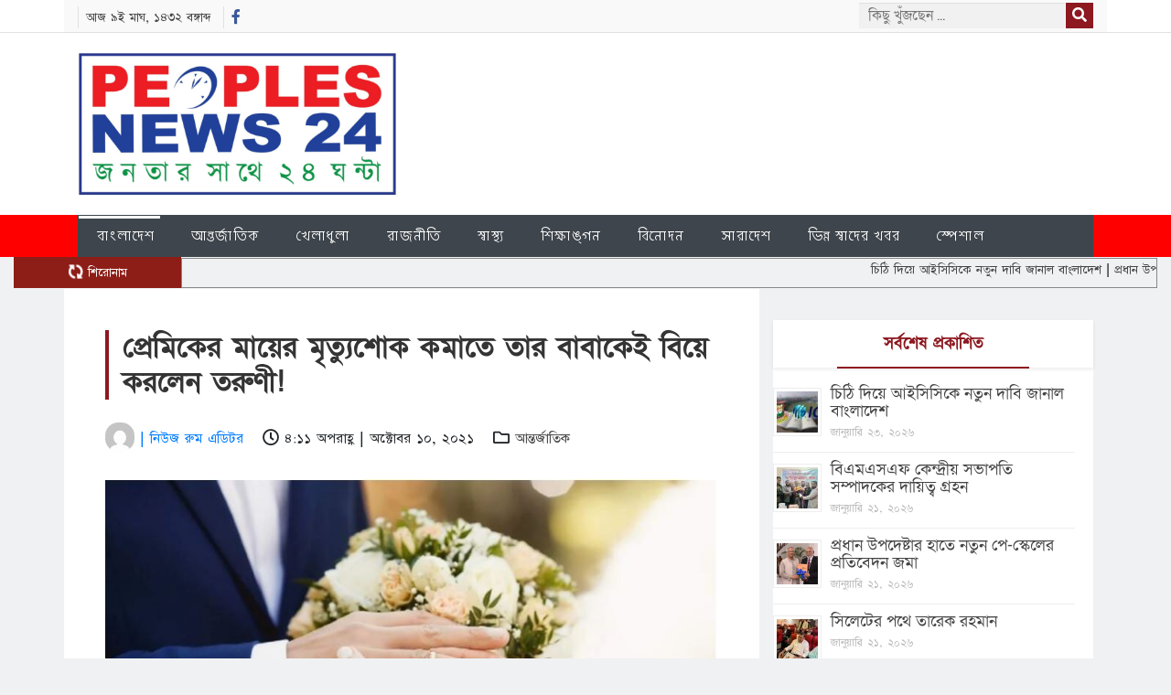

--- FILE ---
content_type: text/html; charset=UTF-8
request_url: https://peoplesnews24.com/archives/203641
body_size: 18294
content:
<!doctype html>
<html lang="en-US" class="no-js">
	<head>
			<script async src="https://pagead2.googlesyndication.com/pagead/js/adsbygoogle.js?client=ca-pub-2007352726688999"
     crossorigin="anonymous"></script>
		
		<!-- Global site tag (gtag.js) - Google Analytics -->
<script async src="https://www.googletagmanager.com/gtag/js?id=UA-153201242-1"></script>
<script>
  window.dataLayer = window.dataLayer || [];
  function gtag(){dataLayer.push(arguments);}
  gtag('js', new Date());

  gtag('config', 'UA-153201242-1');
</script>
		
		<meta property="fb:pages" content="18101745171449" />
		<meta name="google-site-verification" content="FCBQTZcmKtIrgTfTTMBic02aZdcQS0FFErWn-A5snUc" />
		<meta name="p:domain_verify" content="e956f1c30124e4de22bfd6fc37ee7259"/>
		<meta name="yandex-verification" content="0efc0beb3bbf1730" />
		<meta name="msvalidate.01" content="45943C2CF7327E4C45F2BEC39543DECE" />
		<meta charset="UTF-8">
		<meta http-equiv="X-UA-Compatible" content="IE=edge,chrome=1">
		<meta name="viewport" content="width=device-width, initial-scale=1.0">
		<meta name="description" content="Peoples  News">

				<title>  প্রেমিকের মায়ের মৃত্যুশোক কমাতে তার বাবাকেই বিয়ে করলেন তরুণী!</title>
		
				<meta property="og:type" content="article"/>
		<meta property="og:url" content="https://peoplesnews24.com/archives/203641" />
		<meta property="og:title" content="প্রেমিকের মায়ের মৃত্যুশোক কমাতে তার বাবাকেই বিয়ে করলেন তরুণী!"/>
		<meta property="og:image" content="https://peoplesnews24.com/wp-content/uploads/2021/10/310.jpg"/>
		<meta property="og:site_name" content="Peoplesnews24"/>
		<meta property="og:description" content="ভালোবাসার মানুষের সুখের জন্য আমরা কত কি না করি। তাই বলে প্রেমিক যাতে মায়ের অভাবে কষ্ট না পায় তাই তার বাবাকেই বিয়ে করার কথা শুনেছেন কখনো? সম্প্রতি এক কাণ্ড ঘটিয়েছেন লন্ডনের এক তরুণী। খবর ইন্ডিয়া টাইমসের। জানা গেছে, কিছুদিন আগে ওই তরুণীর প্রেমিকের মা মারা যান। আর এতে ভেঙে পড়েন তিনি। তাই ভালোবাসার মানুষ যাতে [&hellip;]"/>
						
		<!-- Favicons -->
		  		  	<link type="image/x-icon" rel="shortcut icon" href="https://peoplesnews24.com/wp-content/uploads/2025/06/cropped-Untitled-design-scaled-1-e1748761871243.png">
  			<link href="https://peoplesnews24.com/wp-content/uploads/2025/06/cropped-Untitled-design-scaled-1-e1748761871243.png" rel="apple-touch-icon">
			<link rel="stylesheet" href="https://stackpath.bootstrapcdn.com/bootstrap/4.1.2/css/bootstrap.min.css" integrity="sha384-Smlep5jCw/wG7hdkwQ/Z5nLIefveQRIY9nfy6xoR1uRYBtpZgI6339F5dgvm/e9B" crossorigin="anonymous">

				
		<title>প্রেমিকের মায়ের মৃত্যুশোক কমাতে তার বাবাকেই বিয়ে করলেন তরুণী! &#8211; Peoplesnews24</title>
<meta name='robots' content='max-image-preview:large' />
<link rel='dns-prefetch' href='//cdnjs.cloudflare.com' />
<link rel='dns-prefetch' href='//platform-api.sharethis.com' />
<link rel='dns-prefetch' href='//stats.wp.com' />
<link rel='dns-prefetch' href='//use.fontawesome.com' />
<link rel="alternate" title="oEmbed (JSON)" type="application/json+oembed" href="https://peoplesnews24.com/wp-json/oembed/1.0/embed?url=https%3A%2F%2Fpeoplesnews24.com%2Farchives%2F203641" />
<link rel="alternate" title="oEmbed (XML)" type="text/xml+oembed" href="https://peoplesnews24.com/wp-json/oembed/1.0/embed?url=https%3A%2F%2Fpeoplesnews24.com%2Farchives%2F203641&#038;format=xml" />
<style id='wp-img-auto-sizes-contain-inline-css' type='text/css'>
img:is([sizes=auto i],[sizes^="auto," i]){contain-intrinsic-size:3000px 1500px}
/*# sourceURL=wp-img-auto-sizes-contain-inline-css */
</style>

<style id='wp-emoji-styles-inline-css' type='text/css'>

	img.wp-smiley, img.emoji {
		display: inline !important;
		border: none !important;
		box-shadow: none !important;
		height: 1em !important;
		width: 1em !important;
		margin: 0 0.07em !important;
		vertical-align: -0.1em !important;
		background: none !important;
		padding: 0 !important;
	}
/*# sourceURL=wp-emoji-styles-inline-css */
</style>
<link rel='stylesheet' id='wp-block-library-css' href='https://peoplesnews24.com/wp-includes/css/dist/block-library/style.min.css?ver=6.9' type='text/css' media='all' />
<style id='wp-block-group-inline-css' type='text/css'>
.wp-block-group{box-sizing:border-box}:where(.wp-block-group.wp-block-group-is-layout-constrained){position:relative}
/*# sourceURL=https://peoplesnews24.com/wp-includes/blocks/group/style.min.css */
</style>
<style id='global-styles-inline-css' type='text/css'>
:root{--wp--preset--aspect-ratio--square: 1;--wp--preset--aspect-ratio--4-3: 4/3;--wp--preset--aspect-ratio--3-4: 3/4;--wp--preset--aspect-ratio--3-2: 3/2;--wp--preset--aspect-ratio--2-3: 2/3;--wp--preset--aspect-ratio--16-9: 16/9;--wp--preset--aspect-ratio--9-16: 9/16;--wp--preset--color--black: #000000;--wp--preset--color--cyan-bluish-gray: #abb8c3;--wp--preset--color--white: #ffffff;--wp--preset--color--pale-pink: #f78da7;--wp--preset--color--vivid-red: #cf2e2e;--wp--preset--color--luminous-vivid-orange: #ff6900;--wp--preset--color--luminous-vivid-amber: #fcb900;--wp--preset--color--light-green-cyan: #7bdcb5;--wp--preset--color--vivid-green-cyan: #00d084;--wp--preset--color--pale-cyan-blue: #8ed1fc;--wp--preset--color--vivid-cyan-blue: #0693e3;--wp--preset--color--vivid-purple: #9b51e0;--wp--preset--gradient--vivid-cyan-blue-to-vivid-purple: linear-gradient(135deg,rgb(6,147,227) 0%,rgb(155,81,224) 100%);--wp--preset--gradient--light-green-cyan-to-vivid-green-cyan: linear-gradient(135deg,rgb(122,220,180) 0%,rgb(0,208,130) 100%);--wp--preset--gradient--luminous-vivid-amber-to-luminous-vivid-orange: linear-gradient(135deg,rgb(252,185,0) 0%,rgb(255,105,0) 100%);--wp--preset--gradient--luminous-vivid-orange-to-vivid-red: linear-gradient(135deg,rgb(255,105,0) 0%,rgb(207,46,46) 100%);--wp--preset--gradient--very-light-gray-to-cyan-bluish-gray: linear-gradient(135deg,rgb(238,238,238) 0%,rgb(169,184,195) 100%);--wp--preset--gradient--cool-to-warm-spectrum: linear-gradient(135deg,rgb(74,234,220) 0%,rgb(151,120,209) 20%,rgb(207,42,186) 40%,rgb(238,44,130) 60%,rgb(251,105,98) 80%,rgb(254,248,76) 100%);--wp--preset--gradient--blush-light-purple: linear-gradient(135deg,rgb(255,206,236) 0%,rgb(152,150,240) 100%);--wp--preset--gradient--blush-bordeaux: linear-gradient(135deg,rgb(254,205,165) 0%,rgb(254,45,45) 50%,rgb(107,0,62) 100%);--wp--preset--gradient--luminous-dusk: linear-gradient(135deg,rgb(255,203,112) 0%,rgb(199,81,192) 50%,rgb(65,88,208) 100%);--wp--preset--gradient--pale-ocean: linear-gradient(135deg,rgb(255,245,203) 0%,rgb(182,227,212) 50%,rgb(51,167,181) 100%);--wp--preset--gradient--electric-grass: linear-gradient(135deg,rgb(202,248,128) 0%,rgb(113,206,126) 100%);--wp--preset--gradient--midnight: linear-gradient(135deg,rgb(2,3,129) 0%,rgb(40,116,252) 100%);--wp--preset--font-size--small: 13px;--wp--preset--font-size--medium: 20px;--wp--preset--font-size--large: 36px;--wp--preset--font-size--x-large: 42px;--wp--preset--spacing--20: 0.44rem;--wp--preset--spacing--30: 0.67rem;--wp--preset--spacing--40: 1rem;--wp--preset--spacing--50: 1.5rem;--wp--preset--spacing--60: 2.25rem;--wp--preset--spacing--70: 3.38rem;--wp--preset--spacing--80: 5.06rem;--wp--preset--shadow--natural: 6px 6px 9px rgba(0, 0, 0, 0.2);--wp--preset--shadow--deep: 12px 12px 50px rgba(0, 0, 0, 0.4);--wp--preset--shadow--sharp: 6px 6px 0px rgba(0, 0, 0, 0.2);--wp--preset--shadow--outlined: 6px 6px 0px -3px rgb(255, 255, 255), 6px 6px rgb(0, 0, 0);--wp--preset--shadow--crisp: 6px 6px 0px rgb(0, 0, 0);}:where(.is-layout-flex){gap: 0.5em;}:where(.is-layout-grid){gap: 0.5em;}body .is-layout-flex{display: flex;}.is-layout-flex{flex-wrap: wrap;align-items: center;}.is-layout-flex > :is(*, div){margin: 0;}body .is-layout-grid{display: grid;}.is-layout-grid > :is(*, div){margin: 0;}:where(.wp-block-columns.is-layout-flex){gap: 2em;}:where(.wp-block-columns.is-layout-grid){gap: 2em;}:where(.wp-block-post-template.is-layout-flex){gap: 1.25em;}:where(.wp-block-post-template.is-layout-grid){gap: 1.25em;}.has-black-color{color: var(--wp--preset--color--black) !important;}.has-cyan-bluish-gray-color{color: var(--wp--preset--color--cyan-bluish-gray) !important;}.has-white-color{color: var(--wp--preset--color--white) !important;}.has-pale-pink-color{color: var(--wp--preset--color--pale-pink) !important;}.has-vivid-red-color{color: var(--wp--preset--color--vivid-red) !important;}.has-luminous-vivid-orange-color{color: var(--wp--preset--color--luminous-vivid-orange) !important;}.has-luminous-vivid-amber-color{color: var(--wp--preset--color--luminous-vivid-amber) !important;}.has-light-green-cyan-color{color: var(--wp--preset--color--light-green-cyan) !important;}.has-vivid-green-cyan-color{color: var(--wp--preset--color--vivid-green-cyan) !important;}.has-pale-cyan-blue-color{color: var(--wp--preset--color--pale-cyan-blue) !important;}.has-vivid-cyan-blue-color{color: var(--wp--preset--color--vivid-cyan-blue) !important;}.has-vivid-purple-color{color: var(--wp--preset--color--vivid-purple) !important;}.has-black-background-color{background-color: var(--wp--preset--color--black) !important;}.has-cyan-bluish-gray-background-color{background-color: var(--wp--preset--color--cyan-bluish-gray) !important;}.has-white-background-color{background-color: var(--wp--preset--color--white) !important;}.has-pale-pink-background-color{background-color: var(--wp--preset--color--pale-pink) !important;}.has-vivid-red-background-color{background-color: var(--wp--preset--color--vivid-red) !important;}.has-luminous-vivid-orange-background-color{background-color: var(--wp--preset--color--luminous-vivid-orange) !important;}.has-luminous-vivid-amber-background-color{background-color: var(--wp--preset--color--luminous-vivid-amber) !important;}.has-light-green-cyan-background-color{background-color: var(--wp--preset--color--light-green-cyan) !important;}.has-vivid-green-cyan-background-color{background-color: var(--wp--preset--color--vivid-green-cyan) !important;}.has-pale-cyan-blue-background-color{background-color: var(--wp--preset--color--pale-cyan-blue) !important;}.has-vivid-cyan-blue-background-color{background-color: var(--wp--preset--color--vivid-cyan-blue) !important;}.has-vivid-purple-background-color{background-color: var(--wp--preset--color--vivid-purple) !important;}.has-black-border-color{border-color: var(--wp--preset--color--black) !important;}.has-cyan-bluish-gray-border-color{border-color: var(--wp--preset--color--cyan-bluish-gray) !important;}.has-white-border-color{border-color: var(--wp--preset--color--white) !important;}.has-pale-pink-border-color{border-color: var(--wp--preset--color--pale-pink) !important;}.has-vivid-red-border-color{border-color: var(--wp--preset--color--vivid-red) !important;}.has-luminous-vivid-orange-border-color{border-color: var(--wp--preset--color--luminous-vivid-orange) !important;}.has-luminous-vivid-amber-border-color{border-color: var(--wp--preset--color--luminous-vivid-amber) !important;}.has-light-green-cyan-border-color{border-color: var(--wp--preset--color--light-green-cyan) !important;}.has-vivid-green-cyan-border-color{border-color: var(--wp--preset--color--vivid-green-cyan) !important;}.has-pale-cyan-blue-border-color{border-color: var(--wp--preset--color--pale-cyan-blue) !important;}.has-vivid-cyan-blue-border-color{border-color: var(--wp--preset--color--vivid-cyan-blue) !important;}.has-vivid-purple-border-color{border-color: var(--wp--preset--color--vivid-purple) !important;}.has-vivid-cyan-blue-to-vivid-purple-gradient-background{background: var(--wp--preset--gradient--vivid-cyan-blue-to-vivid-purple) !important;}.has-light-green-cyan-to-vivid-green-cyan-gradient-background{background: var(--wp--preset--gradient--light-green-cyan-to-vivid-green-cyan) !important;}.has-luminous-vivid-amber-to-luminous-vivid-orange-gradient-background{background: var(--wp--preset--gradient--luminous-vivid-amber-to-luminous-vivid-orange) !important;}.has-luminous-vivid-orange-to-vivid-red-gradient-background{background: var(--wp--preset--gradient--luminous-vivid-orange-to-vivid-red) !important;}.has-very-light-gray-to-cyan-bluish-gray-gradient-background{background: var(--wp--preset--gradient--very-light-gray-to-cyan-bluish-gray) !important;}.has-cool-to-warm-spectrum-gradient-background{background: var(--wp--preset--gradient--cool-to-warm-spectrum) !important;}.has-blush-light-purple-gradient-background{background: var(--wp--preset--gradient--blush-light-purple) !important;}.has-blush-bordeaux-gradient-background{background: var(--wp--preset--gradient--blush-bordeaux) !important;}.has-luminous-dusk-gradient-background{background: var(--wp--preset--gradient--luminous-dusk) !important;}.has-pale-ocean-gradient-background{background: var(--wp--preset--gradient--pale-ocean) !important;}.has-electric-grass-gradient-background{background: var(--wp--preset--gradient--electric-grass) !important;}.has-midnight-gradient-background{background: var(--wp--preset--gradient--midnight) !important;}.has-small-font-size{font-size: var(--wp--preset--font-size--small) !important;}.has-medium-font-size{font-size: var(--wp--preset--font-size--medium) !important;}.has-large-font-size{font-size: var(--wp--preset--font-size--large) !important;}.has-x-large-font-size{font-size: var(--wp--preset--font-size--x-large) !important;}
/*# sourceURL=global-styles-inline-css */
</style>

<style id='classic-theme-styles-inline-css' type='text/css'>
/*! This file is auto-generated */
.wp-block-button__link{color:#fff;background-color:#32373c;border-radius:9999px;box-shadow:none;text-decoration:none;padding:calc(.667em + 2px) calc(1.333em + 2px);font-size:1.125em}.wp-block-file__button{background:#32373c;color:#fff;text-decoration:none}
/*# sourceURL=/wp-includes/css/classic-themes.min.css */
</style>
<link rel='stylesheet' id='mpp_gutenberg-css' href='https://peoplesnews24.com/wp-content/plugins/metronet-profile-picture/dist/blocks.style.build.css?ver=2.6.3' type='text/css' media='all' />
<link rel='stylesheet' id='print-css-css' href='https://peoplesnews24.com/wp-content/plugins/print-bangla-news/assest/css/print.css?ver=1769189927' type='text/css' media='all' />
<link rel='stylesheet' id='simple-share-buttons-adder-ssba-css' href='https://peoplesnews24.com/wp-content/plugins/simple-share-buttons-adder/css/ssba.css?ver=1762868771' type='text/css' media='all' />
<style id='simple-share-buttons-adder-ssba-inline-css' type='text/css'>
.ssba img
								{border:  0;
									box-shadow: none !important;
									display: inline !important;
									vertical-align: middle;
									box-sizing: unset;
								}

								.ssba-classic-2 .ssbp-text {
									display: none!important;
								}
					.ssbp-list li a {height: 48px!important; width: 48px!important; 
					}
					.ssbp-list li a:hover {
					}

					.ssbp-list li a svg, .ssbp-list li a.ssbp-douban span:not(.color-icon) svg, .ssbp-list li a svg path, .ssbp-list li a.ssbp-surfingbird span:not(.color-icon) svg polygon {line-height: 48px!important;; font-size: 18px;}
					.ssbp-list li a:hover svg, .ssbp-list li a:hover span:not(.color-icon) svg, .ssbp-list li a.ssbp-douban:hover span:not(.color-icon) svg path, .ssbp-list li a.ssbp-surfingbird:hover svg polygon {}
					.ssbp-list li {
					margin-left: 12px!important;
					}

					.ssba-share-text {
					font-size: 12px;  font-weight: normal; font-family: inherit;
						}

			   #ssba-bar-2 .ssbp-bar-list {
					max-width: 48px !important;;
			   }
			   #ssba-bar-2 .ssbp-bar-list li a {height: 48px !important; width: 48px !important; 
				}
				#ssba-bar-2 .ssbp-bar-list li a:hover {
				}

				#ssba-bar-2 .ssbp-bar-list li a svg,
				 #ssba-bar-2 .ssbp-bar-list li a svg path, .ssbp-bar-list li a.ssbp-surfingbird span:not(.color-icon) svg polygon {line-height: 48px !important;; font-size: 18px;}
				#ssba-bar-2 .ssbp-bar-list li a:hover svg,
				 #ssba-bar-2 .ssbp-bar-list li a:hover svg path, .ssbp-bar-list li a.ssbp-surfingbird span:not(.color-icon) svg polygon {}
				#ssba-bar-2 .ssbp-bar-list li {
				margin: 0px 0!important;
				}@media only screen and ( max-width: 750px ) {
				#ssba-bar-2 {
				display: block;
				}
			}
/*# sourceURL=simple-share-buttons-adder-ssba-inline-css */
</style>
<link rel='stylesheet' id='owl_carousel-css' href='https://peoplesnews24.com/wp-content/themes/NewsTech/css/owl.carousel.min.css?ver=1.0.0' type='text/css' media='all' />
<link rel='stylesheet' id='owl_theme_default-css' href='https://peoplesnews24.com/wp-content/themes/NewsTech/css/owl.theme.default.min.css?ver=1.0.0' type='text/css' media='all' />
<link rel='stylesheet' id='ticker-css' href='https://peoplesnews24.com/wp-content/themes/NewsTech/css/ticker.css?ver=1.0.0' type='text/css' media='all' />
<link rel='stylesheet' id='custom-css' href='https://peoplesnews24.com/wp-content/themes/NewsTech/css/custom.css?ver=1.0.0' type='text/css' media='all' />
<link rel='stylesheet' id='font-awesome-cdn-webfont-all-css' href='https://use.fontawesome.com/releases/v5.13.0/css/all.css' type='text/css' media='all' integrity="sha384-Bfad6CLCknfcloXFOyFnlgtENryhrpZCe29RTifKEixXQZ38WheV+i/6YWSzkz3V" crossorigin="anonymous" />
<link rel='stylesheet' id='sharedaddy-css' href='https://peoplesnews24.com/wp-content/plugins/jetpack/modules/sharedaddy/sharing.css?ver=15.2' type='text/css' media='all' />
<link rel='stylesheet' id='social-logos-css' href='https://peoplesnews24.com/wp-content/plugins/jetpack/_inc/social-logos/social-logos.min.css?ver=15.2' type='text/css' media='all' />
<script type="text/javascript" src="https://peoplesnews24.com/wp-includes/js/jquery/jquery.min.js?ver=3.7.1" id="jquery-core-js"></script>
<script type="text/javascript" src="https://peoplesnews24.com/wp-includes/js/jquery/jquery-migrate.min.js?ver=3.4.1" id="jquery-migrate-js"></script>
<script type="text/javascript" src="//platform-api.sharethis.com/js/sharethis.js?ver=8.5.3#property=66fe5c888a5b5b001dc3b314&amp;product=gdpr-compliance-tool-v2&amp;source=simple-share-buttons-adder-wordpress" id="simple-share-buttons-adder-mu-js"></script>
<link rel="https://api.w.org/" href="https://peoplesnews24.com/wp-json/" /><link rel="alternate" title="JSON" type="application/json" href="https://peoplesnews24.com/wp-json/wp/v2/posts/203641" /><link rel="EditURI" type="application/rsd+xml" title="RSD" href="https://peoplesnews24.com/xmlrpc.php?rsd" />
<meta name="generator" content="WordPress 6.9" />
<link rel="canonical" href="https://peoplesnews24.com/archives/203641" />
<link rel='shortlink' href='https://peoplesnews24.com/?p=203641' />
	<script type="text/javascript">
	    var ajaxurl = 'https://peoplesnews24.com/wp-admin/admin-ajax.php';
	</script>

	<style type="text/css">
		.ajax-calendar{
			position:relative;
		}

		#bddp_ac_widget th {
		background: none repeat scroll 0 0 #2cb2bc;
		color: #FFFFFF;
		font-weight: normal;
		padding: 5px 1px;
		text-align: center;
		 font-size: 16px;
		}
		#bddp_ac_widget {
			padding: 5px;
		}
		
		#bddp_ac_widget td {
			border: 1px solid #CCCCCC;
			text-align: center;
		}
		
		#my-calendar a {
			background: none repeat scroll 0 0 #008000;
			color: #FFFFFF;
			display: block;
			padding: 6px 0;
			width: 100% !important;
		}
		#my-calendar{
			width:100%;
		}
		
		
		#my_calender span {
			display: block;
			padding: 6px 0;
			width: 100% !important;
		}
		
		#today a,#today span {
			   background: none repeat scroll 0 0 #2cb2bc !important;
			color: #FFFFFF;
		}
		#bddp_ac_widget #my_year {
			float: right;
		}
		.select_ca #my_month {
			float: left;
		}

	</style>
		<style>img#wpstats{display:none}</style>
		
<!-- Jetpack Open Graph Tags -->
<meta property="og:type" content="article" />
<meta property="og:title" content="প্রেমিকের মায়ের মৃত্যুশোক কমাতে তার বাবাকেই বিয়ে করলেন তরুণী!" />
<meta property="og:url" content="https://peoplesnews24.com/archives/203641" />
<meta property="og:description" content="ভালোবাসার মানুষের সুখের জন্য আমরা কত কি না করি। তাই বলে প্রেমিক যাতে মায়ের অভাবে কষ্ট না পায় তাই তার বাবাকেই বিয়ে করার কথা শুনেছেন কখনো? সম্প্রতি এক কাণ্ড ঘটিয়েছেন লন্ডনের এক তরুণী। খবর ইন্ডিয়া টাই…" />
<meta property="article:published_time" content="2021-10-10T10:11:12+00:00" />
<meta property="article:modified_time" content="2021-10-10T10:11:12+00:00" />
<meta property="og:site_name" content="Peoplesnews24" />
<meta property="og:image" content="https://peoplesnews24.com/wp-content/uploads/2021/10/310.jpg" />
<meta property="og:image:width" content="753" />
<meta property="og:image:height" content="453" />
<meta property="og:image:alt" content="" />
<meta property="og:locale" content="en_US" />
<meta name="twitter:text:title" content="প্রেমিকের মায়ের মৃত্যুশোক কমাতে তার বাবাকেই বিয়ে করলেন তরুণী!" />
<meta name="twitter:image" content="https://peoplesnews24.com/wp-content/uploads/2021/10/310.jpg?w=640" />
<meta name="twitter:card" content="summary_large_image" />

<!-- End Jetpack Open Graph Tags -->
<link rel="icon" href="https://peoplesnews24.com/wp-content/uploads/2025/06/cropped-Untitled-design-scaled-2-32x32.png" sizes="32x32" />
<link rel="icon" href="https://peoplesnews24.com/wp-content/uploads/2025/06/cropped-Untitled-design-scaled-2-192x192.png" sizes="192x192" />
<link rel="apple-touch-icon" href="https://peoplesnews24.com/wp-content/uploads/2025/06/cropped-Untitled-design-scaled-2-180x180.png" />
<meta name="msapplication-TileImage" content="https://peoplesnews24.com/wp-content/uploads/2025/06/cropped-Untitled-design-scaled-2-270x270.png" />
		
	</head>
	<body>
<div id="fb-root"></div>
<script async defer crossorigin="anonymous" src="https://connect.facebook.net/en_GB/sdk.js#xfbml=1&version=v8.0&appId=209355036915931&autoLogAppEvents=1" nonce="498l0BwU"></script>
	  <div class="full-width">
		 <header>
            <div class="container">
                <div class="row top-header">
                    <div class="col-12 col-md-12">
                        <div class="htmnu ">
                            <ul>
                                <li><span>আজ ৯ই মাঘ, ১৪৩২ বঙ্গাব্দ</span></li>
                                <li><a class="fb-color" href=""><i class="fab fa-facebook-f"></i></a></li>
                            </ul>
                        </div>
                        <div class="htsearch text-right">
                            <form role="search" method="get" id="searchform" class="searchform" action="https://peoplesnews24.com/">
                                <input class="msearch-input" placeholder="কিছু খুঁজছেন ..." value="" name="s" id="s" type="text">
                                <button type="submit" class="submit" value="Search"><i class="fa fa-search"></i></button>
                            </form>
                        </div>
                    </div>
                </div>
            </div>
        </header>
		<div class="midheader">
            <div class="container">
                <div class="row">
                    <div class="col-md-4 col-xs-12">
                        <a href="https://peoplesnews24.com">
					    						<img src="https://peoplesnews24.com/wp-content/uploads/2025/06/cropped-Untitled-design-scaled-1-e1748761871243.png" alt="Peoplesnews24" /></a>
                    </div>
                    <div class="col-md-8 advertisement d-none d-sm-block">
					<style type="text/css">
					  .item svg{
                            position: absolute;
                            left: 45%;
                            top: 45%;
                        }
					  .header_ad,  .header_ad img{
						height: 80px;
					}
					</style>
																
					<!-- adslot -->
                    </div>
                </div>
            </div>
        </div>
		<div class="navigation-area">
            <div class="container">
                <div class="row">
                    <div class="col-xs-12 col-sm-12 col-md-12">
                        <div id='cssmenu'>
						<div class="menu-primary-menu-category-container"><ul id="menu-main-menu" class="menu"><li id="menu-item-241465" class="menu-item menu-item-type-taxonomy menu-item-object-category menu-item-241465"><a href="https://peoplesnews24.com/archives/category/%e0%a6%ac%e0%a6%be%e0%a6%82%e0%a6%b2%e0%a6%be%e0%a6%a6%e0%a7%87%e0%a6%b6">বাংলাদেশ</a></li>
<li id="menu-item-241471" class="menu-item menu-item-type-taxonomy menu-item-object-category current-post-ancestor current-menu-parent current-post-parent menu-item-241471"><a href="https://peoplesnews24.com/archives/category/international">আন্তর্জাতিক</a></li>
<li id="menu-item-241472" class="menu-item menu-item-type-taxonomy menu-item-object-category menu-item-241472"><a href="https://peoplesnews24.com/archives/category/%e0%a6%96%e0%a7%87%e0%a6%b2%e0%a6%be%e0%a6%a7%e0%a7%81%e0%a6%b2%e0%a6%be">খেলাধুলা</a></li>
<li id="menu-item-241473" class="menu-item menu-item-type-taxonomy menu-item-object-category menu-item-241473"><a href="https://peoplesnews24.com/archives/category/%e0%a6%b0%e0%a6%be%e0%a6%9c%e0%a6%a8%e0%a7%80%e0%a6%a4%e0%a6%bf">রাজনীতি</a></li>
<li id="menu-item-241469" class="menu-item menu-item-type-taxonomy menu-item-object-category menu-item-241469"><a href="https://peoplesnews24.com/archives/category/%e0%a6%ac%e0%a6%be%e0%a6%82%e0%a6%b2%e0%a6%be%e0%a6%a6%e0%a7%87%e0%a6%b6/%e0%a6%b8%e0%a7%8d%e0%a6%ac%e0%a6%be%e0%a6%b8%e0%a7%8d%e0%a6%a5%e0%a7%8d%e0%a6%af">স্বাস্থ্য</a></li>
<li id="menu-item-241474" class="menu-item menu-item-type-taxonomy menu-item-object-category menu-item-241474"><a href="https://peoplesnews24.com/archives/category/%e0%a6%b6%e0%a6%bf%e0%a6%95%e0%a7%8d%e0%a6%b7%e0%a6%be%e0%a6%99%e0%a7%8d%e0%a6%97%e0%a6%a8">শিক্ষাঙ্গন</a></li>
<li id="menu-item-241466" class="menu-item menu-item-type-taxonomy menu-item-object-category menu-item-241466"><a href="https://peoplesnews24.com/archives/category/%e0%a6%ac%e0%a6%bf%e0%a6%a8%e0%a7%8b%e0%a6%a6%e0%a6%a8">বিনোদন</a></li>
<li id="menu-item-241475" class="menu-item menu-item-type-taxonomy menu-item-object-category menu-item-241475"><a href="https://peoplesnews24.com/archives/category/mooseball">সারাদেশ</a></li>
<li id="menu-item-241467" class="menu-item menu-item-type-taxonomy menu-item-object-category menu-item-241467"><a href="https://peoplesnews24.com/archives/category/%e0%a6%ad%e0%a6%bf%e0%a6%a8%e0%a7%8d%e0%a6%a8-%e0%a6%b8%e0%a7%8d%e0%a6%ac%e0%a6%be%e0%a6%a6%e0%a7%87%e0%a6%b0-%e0%a6%96%e0%a6%ac%e0%a6%b0">ভিন্ন স্বাদের খবর</a></li>
<li id="menu-item-241468" class="menu-item menu-item-type-taxonomy menu-item-object-category menu-item-241468"><a href="https://peoplesnews24.com/archives/category/%e0%a6%b8%e0%a7%8d%e0%a6%aa%e0%a7%87%e0%a6%b6%e0%a6%be%e0%a6%b2">স্পেশাল</a></li>
</ul></div>                        </div>
                    </div>
                </div>
            </div>
        </div>
		<div class="col-md-12 d-none d-sm-block">
			<div class="row">
				<div class="col-md-2">
					<span style="background: #8D1E17;color: #fff;padding: 5px 10px;text-align: center;margin-top: 0px;display: block;"><i class="fas fa-sync-alt fa-spin"></i> শিরোনাম </span>
				</div>
				<div class="col-md-10">
					<div class="scroll-left">
						<marquee>
							<a href="https://peoplesnews24.com/archives/252103">&nbsp;চিঠি দিয়ে আইসিসিকে নতুন দাবি জানাল বাংলাদেশ</a> |<a href="https://peoplesnews24.com/archives/252097">&nbsp;প্রধান উপদেষ্টার হাতে নতুন পে-স্কেলের প্রতিবেদন জমা</a> |<a href="https://peoplesnews24.com/archives/252093">&nbsp;সিলেটের পথে তারেক রহমান</a> |<a href="https://peoplesnews24.com/archives/252082">&nbsp;রেজা কিবরিয়ার সেই বিস্ফোরক মন্তব্যের জবাবে যা বললেন নুর</a> |<a href="https://peoplesnews24.com/archives/252057">&nbsp;ফের তিতাসে দুর্ঘটনা, রাজধানীর যেসব এলাকায় গ‍্যাস বন্ধ</a> |<a href="https://peoplesnews24.com/archives/252042">&nbsp;প্রথম দিনের আপিল শুনানিতে প্রার্থিতা ফিরে পেলেন ৫২ জন</a> |<a href="https://peoplesnews24.com/archives/252019">&nbsp;আমার আন্তর্জাতিক আইনের প্রয়োজন নেই: ট্রাম্প</a> |<a href="https://peoplesnews24.com/archives/252016">&nbsp;ভারতসহ ৩ দেশের ওপর ৫০০ শতাংশ শুল্ক আরোপ করছেন ট্রাম্প</a> |<a href="https://peoplesnews24.com/archives/251992">&nbsp;ইসিতে আপিল করে যা বললেন তাসনিম জারা</a> |<a href="https://peoplesnews24.com/archives/251989">&nbsp;হাইকমিশনে গিয়ে খালেদা জিয়ার প্রতি পাকিস্তানের প্রধানমন্ত্রীর শ্রদ্ধা</a> |						</marquee>
					</div>
				</div>
			</div>
		</div>
        <div class="container">
            <div class="row">
                <div class="col-md-12">
				<!-- adslot -->
                </div>
            </div>
        </div>
<div class="mainbody container">
    <div class="row">
			
        <div class="col-md-8">
            <div class="row dcatbox catcon">
                <div class="col-md-12">
                    <div class="postcon">
																
                        <div class="title">
							                            <h2>প্রেমিকের মায়ের মৃত্যুশোক কমাতে তার বাবাকেই বিয়ে করলেন তরুণী!</h2>
                        </div>
                        <div class="meta">
							<a href="https://peoplesnews24.com/archives/author/admin21">
							<span class="author-location">
								<img alt='' src='https://secure.gravatar.com/avatar/6eaae0aa3defe1d737225be95e54a91b17df767fea617a2b494540d7de4520c5?s=32&#038;d=mm&#038;r=g' srcset='https://secure.gravatar.com/avatar/6eaae0aa3defe1d737225be95e54a91b17df767fea617a2b494540d7de4520c5?s=64&#038;d=mm&#038;r=g 2x' class='avatar avatar-32 photo' height='32' width='32' decoding='async'/> | 
								নিউজ রুম এডিটর							</span>
							</a>
							
							
                            <span><i class="far fa-clock"></i> 
								৪:১১ অপরাহ্ণ | অক্টোবর ১০, ২০২১							</span>
                            <span><i class="far fa-folder"></i> <a href="https://peoplesnews24.com/archives/category/international" rel="category tag">আন্তর্জাতিক</a></span>
							                        </div>
                        <div class="content">
          
						<img width="753" height="453" src="https://peoplesnews24.com/wp-content/uploads/2021/10/310.jpg" class=" wp-post-image" alt="" decoding="async" fetchpriority="high" srcset="https://peoplesnews24.com/wp-content/uploads/2021/10/310.jpg 753w, https://peoplesnews24.com/wp-content/uploads/2021/10/310-300x180.jpg 300w" sizes="(max-width: 753px) 100vw, 753px" />							
                            <a href="https://peoplesnews24.com/archives/203641/print"><img decoding="async" style="width:100px;height:auto" src="https://peoplesnews24.com/wp-content/plugins/print-bangla-news/assest/img/print-news.png"></a><p>ভালোবাসার মানুষের সুখের জন্য আমরা কত কি না করি। তাই বলে প্রেমিক যাতে মায়ের অভাবে কষ্ট না পায় তাই তার বাবাকেই বিয়ে করার কথা শুনেছেন কখনো? সম্প্রতি এক কাণ্ড ঘটিয়েছেন লন্ডনের এক তরুণী। খবর ইন্ডিয়া টাইমসের।</p>
<p>জানা গেছে, কিছুদিন আগে ওই তরুণীর প্রেমিকের মা মারা যান। আর এতে ভেঙে পড়েন তিনি। তাই ভালোবাসার মানুষ যাতে মায়ের অভাব বোধ করে কষ্ট না পান, সেই চিন্তায় তার বাবাকেই বিয়ে করে বসেছেন ওই তরুণী।</p>
<p>এ নিয়ে তিনি বলেন, কয়েক দিন আগে আমার প্রেমিকের মা মারা যান। আমি চাইনি ও দুঃখে থাকুক। তাই আমি ওর বাবাকে বিয়ে করার সিদ্ধান্ত নিই। তার ফলে আমার প্রেমিক আবার মা পেল। মায়ের অভাব বোধ হবে না ওর।</p>
<p>তরুণীর এমন কাণ্ডে হতবাক নেটিজেনরা। সোশ্যাল মিডিয়ায় রীতিমতো ভাইরালও হয়েছে এই ঘটনা। অনেকেই এই তরুণীর সিদ্ধান্তের প্রসংশা করলেও বেশিরভাগই এমন ঘটনায় হতভম্ব হয়ে গেছেন। যদিও ওই তরুণীর প্রেমিকের কোনও প্রতিক্রিয়া জানা যায়নি।<!-- Simple Share Buttons Adder (8.5.3) simplesharebuttons.com --></p>
<div class="ssba-modern-2 ssba ssbp-wrap aligncenter ssbp--theme-1">
<div style="text-align:center"><span class="ssba-share-text">Share this&#8230;</span></p>
<ul class="ssbp-list">
<li class='ssbp-li--facebook'><a data-site="facebook" class="ssba_facebook_share ssba_share_link ssbp-facebook ssbp-btn" href="https://www.facebook.com/sharer.php?t=প্রেমিকের মায়ের মৃত্যুশোক কমাতে তার বাবাকেই বিয়ে করলেন তরুণী!&#038;u=https://peoplesnews24.com/archives/203641"  target=_blank  style="color:#4267B2; background-color: #4267B2; height: 48px; width: 48px; " ><span><svg xmlns="http://www.w3.org/2000/svg" fill="#fff" preserveAspectRatio="xMidYMid meet" height="1em" width="1em" viewBox="0 0 40 40">
  <g>
    <path d="m21.7 16.7h5v5h-5v11.6h-5v-11.6h-5v-5h5v-2.1c0-2 0.6-4.5 1.8-5.9 1.3-1.3 2.8-2 4.7-2h3.5v5h-3.5c-0.9 0-1.5 0.6-1.5 1.5v3.5z"></path>
  </g>
</svg></p>
<p></span><span class="color-icon"><svg xmlns="http://www.w3.org/2000/svg" width="16" height="28" viewBox="0 0 16 28">
  <path fill="#3B5998" d="M10.7,10.7 L15.7,10.7 L15.7,15.7 L10.7,15.7 L10.7,27.3 L5.7,27.3 L5.7,15.7 L0.7,15.7 L0.7,10.7 L5.7,10.7 L5.7,8.6 C5.7,6.6 6.3,4.1 7.5,2.7 C8.8,1.4 10.3,0.7 12.2,0.7 L15.7,0.7 L15.7,5.7 L12.2,5.7 C11.3,5.7 10.7,6.3 10.7,7.2 L10.7,10.7 Z"/>
</svg><br />
</span></p>
<div title="Facebook" class="ssbp-text">Facebook</div>
<p></a></li>
<li class='ssbp-li--pinterest'><a data-site="pinterest" class="ssba_pinterest_share ssba_share_link ssbp-pinterest ssbp-btn" href="https://pinterest.com/pin/create/button/?description=প্রেমিকের মায়ের মৃত্যুশোক কমাতে তার বাবাকেই বিয়ে করলেন তরুণী!&#038;media=&#038;url=https://peoplesnews24.com/archives/203641"  target=_blank  style="color:#CB2027; background-color: #CB2027; height: 48px; width: 48px; " ><span><svg xmlns="http://www.w3.org/2000/svg" fill="#fff" preserveAspectRatio="xMidYMid meet" height="1em" width="1em" viewBox="0 0 40 40">
  <g>
    <path d="m37.3 20q0 4.7-2.3 8.6t-6.3 6.2-8.6 2.3q-2.4 0-4.8-0.7 1.3-2 1.7-3.6 0.2-0.8 1.2-4.7 0.5 0.8 1.7 1.5t2.5 0.6q2.7 0 4.8-1.5t3.3-4.2 1.2-6.1q0-2.5-1.4-4.7t-3.8-3.7-5.7-1.4q-2.4 0-4.4 0.7t-3.4 1.7-2.5 2.4-1.5 2.9-0.4 3q0 2.4 0.8 4.1t2.7 2.5q0.6 0.3 0.8-0.5 0.1-0.1 0.2-0.6t0.2-0.7q0.1-0.5-0.3-1-1.1-1.3-1.1-3.3 0-3.4 2.3-5.8t6.1-2.5q3.4 0 5.3 1.9t1.9 4.7q0 3.8-1.6 6.5t-3.9 2.6q-1.3 0-2.2-0.9t-0.5-2.4q0.2-0.8 0.6-2.1t0.7-2.3 0.2-1.6q0-1.2-0.6-1.9t-1.7-0.7q-1.4 0-2.3 1.2t-1 3.2q0 1.6 0.6 2.7l-2.2 9.4q-0.4 1.5-0.3 3.9-4.6-2-7.5-6.3t-2.8-9.4q0-4.7 2.3-8.6t6.2-6.2 8.6-2.3 8.6 2.3 6.3 6.2 2.3 8.6z"></path>
  </g>
</svg></p>
<p></span><span class="color-icon"><svg xmlns="http://www.w3.org/2000/svg" width="35" height="36" viewBox="0 0 35 36">
  <path fill="#CB2027" d="M35.3,18 C35.3,21.1333333 34.5333333,24 33,26.6 C31.4666667,29.2 29.3666667,31.2666667 26.7,32.8 C24.0333333,34.3333333 21.1666667,35.1 18.1,35.1 C16.5,35.1 14.9,34.8666667 13.3,34.4 C14.1666667,33.0666667 14.7333333,31.8666667 15,30.8 C15.1333333,30.2666667 15.5333333,28.7 16.2,26.1 C16.5333333,26.6333333 17.1,27.1333333 17.9,27.6 C18.7,28.0666667 19.5333333,28.2666667 20.4,28.2 C22.2,28.2 23.8,27.7 25.2,26.7 C26.6,25.7 27.7,24.3 28.5,22.5 C29.3,20.7 29.7,18.6666667 29.7,16.4 C29.7,14.7333333 29.2333333,13.1666667 28.3,11.7 C27.3666667,10.2333333 26.1,9 24.5,8 C22.9,7 21,6.53333333 18.8,6.6 C17.2,6.6 15.7333333,6.83333333 14.4,7.3 C13.0666667,7.76666667 11.9333333,8.33333333 11,9 C10.0666667,9.66666667 9.23333333,10.4666667 8.5,11.4 C7.76666667,12.3333333 7.26666667,13.3 7,14.3 C6.73333333,15.3 6.6,16.3 6.6,17.3 C6.6,18.9 6.86666667,20.2666667 7.4,21.4 C7.93333333,22.5333333 8.83333333,23.3666667 10.1,23.9 C10.5,24.1 10.7666667,23.9333333 10.9,23.4 C10.9666667,23.3333333 11.0333333,23.1333333 11.1,22.8 C11.1666667,22.4666667 11.2333333,22.2333333 11.3,22.1 C11.3666667,21.7666667 11.2666667,21.4333333 11,21.1 C10.2666667,20.2333333 9.9,19.1333333 9.9,17.8 C9.9,15.5333333 10.6666667,13.6 12.2,12 C13.7333333,10.4 15.7666667,9.56666667 18.3,9.5 C20.5666667,9.5 22.3333333,10.1333333 23.6,11.4 C24.8666667,12.6666667 25.5,14.2333333 25.5,16.1 C25.5,18.6333333 24.9666667,20.8 23.9,22.6 C22.8333333,24.4 21.5333333,25.2666667 20,25.2 C19.1333333,25.2 18.4,24.9 17.8,24.3 C17.2,23.7 17.0333333,22.9 17.3,21.9 C17.4333333,21.3666667 17.6333333,20.6666667 17.9,19.8 C18.1666667,18.9333333 18.4,18.1666667 18.6,17.5 C18.8,16.8333333 18.8666667,16.3 18.8,15.9 C18.8,15.1 18.6,14.4666667 18.2,14 C17.8,13.5333333 17.2333333,13.3 16.5,13.3 C15.5666667,13.3 14.8,13.7 14.2,14.5 C13.6,15.3 13.2666667,16.3666667 13.2,17.7 C13.2,18.7666667 13.4,19.6666667 13.8,20.4 L11.6,29.8 C11.3333333,30.8 11.2333333,32.1 11.3,33.7 C8.23333333,32.3666667 5.73333333,30.2666667 3.8,27.4 C1.86666667,24.5333333 0.933333333,21.4 1,18 C1,14.8666667 1.76666667,12 3.3,9.4 C4.83333333,6.8 6.9,4.73333333 9.5,3.2 C12.1,1.66666667 14.9666667,0.9 18.1,0.9 C21.2333333,0.9 24.1,1.66666667 26.7,3.2 C29.3,4.73333333 31.4,6.8 33,9.4 C34.6,12 35.3666667,14.8666667 35.3,18 Z" transform="translate(-1)"/>
</svg><br />
</span></p>
<div title="Pinterest" class="ssbp-text">Pinterest</div>
<p></a></li>
<li class='ssbp-li--twitter'><a data-site="twitter" class="ssba_twitter_share ssba_share_link ssbp-twitter ssbp-btn" href="https://twitter.com/intent/tweet?text=প্রেমিকের মায়ের মৃত্যুশোক কমাতে তার বাবাকেই বিয়ে করলেন তরুণী!&#038;url=https://peoplesnews24.com/archives/203641&#038;via="  target=_blank  style="color:#000000; background-color: #000000; height: 48px; width: 48px; " ><span><svg width="25" height="25" viewBox="0 0 25 25" fill="none" xmlns="http://www.w3.org/2000/svg">
    <rect width="25" height="25" />
    <path d="M14.4821 11.6218L21.0389 4H19.4852L13.7919 10.6179L9.24467 4H4L10.8763 14.0074L4 22H5.55385L11.5661 15.0113L16.3683 22H21.613L14.4821 11.6218ZM6.11371 5.16972H8.50031L19.4859 20.8835H17.0993L6.11371 5.16972Z" fill="white"/>
</svg><br />
</span><span class="color-icon"><svg width="25" height="25" viewBox="0 0 25 25" fill="none" xmlns="http://www.w3.org/2000/svg">
	<rect width="25" height="25" />
	<path d="M14.4821 11.6218L21.0389 4H19.4852L13.7919 10.6179L9.24467 4H4L10.8763 14.0074L4 22H5.55385L11.5661 15.0113L16.3683 22H21.613L14.4821 11.6218ZM6.11371 5.16972H8.50031L19.4859 20.8835H17.0993L6.11371 5.16972Z" fill="#000000"/>
</svg><br />
</span></p>
<div title="Twitter" class="ssbp-text">Twitter</div>
<p></a></li>
<li class='ssbp-li--linkedin'><a data-site="linkedin" class="ssba_linkedin_share ssba_share_link ssbp-linkedin ssbp-btn" href="https://www.linkedin.com/shareArticle?title=প্রেমিকের মায়ের মৃত্যুশোক কমাতে তার বাবাকেই বিয়ে করলেন তরুণী!&#038;url=https://peoplesnews24.com/archives/203641"  target=_blank  style="color:#0077b5; background-color: #0077b5; height: 48px; width: 48px; " ><span><svg xmlns="http://www.w3.org/2000/svg" fill="#fff" preserveAspectRatio="xMidYMid meet" height="1em" width="1em" viewBox="0 0 40 40">
  <g>
    <path d="m13.3 31.7h-5v-16.7h5v16.7z m18.4 0h-5v-8.9c0-2.4-0.9-3.5-2.5-3.5-1.3 0-2.1 0.6-2.5 1.9v10.5h-5s0-15 0-16.7h3.9l0.3 3.3h0.1c1-1.6 2.7-2.8 4.9-2.8 1.7 0 3.1 0.5 4.2 1.7 1 1.2 1.6 2.8 1.6 5.1v9.4z m-18.3-20.9c0 1.4-1.1 2.5-2.6 2.5s-2.5-1.1-2.5-2.5 1.1-2.5 2.5-2.5 2.6 1.2 2.6 2.5z"></path>
  </g>
</svg></p>
<p></span><span class="color-icon"><svg xmlns="http://www.w3.org/2000/svg" xmlns:xlink="http://www.w3.org/1999/xlink" width="50px" height="50px" viewBox="0 0 50 50" version="1.1">
<g id="surface97807">
<path style=" stroke:none;fill-rule:nonzero;fill:rgb(0%,46.666667%,70.980392%);fill-opacity:1;" d="M 8 3.007812 C 4.53125 3.007812 2.007812 5.089844 2.007812 7.949219 C 2.007812 10.820312 4.589844 12.988281 8 12.988281 C 11.46875 12.988281 13.988281 10.871094 13.988281 7.890625 C 13.832031 5.019531 11.359375 3.007812 8 3.007812 Z M 3 15 C 2.449219 15 2 15.449219 2 16 L 2 45 C 2 45.550781 2.449219 46 3 46 L 13 46 C 13.550781 46 14 45.550781 14 45 L 14 16 C 14 15.449219 13.550781 15 13 15 Z M 18 15 C 17.449219 15 17 15.449219 17 16 L 17 45 C 17 45.550781 17.449219 46 18 46 L 27 46 C 27.550781 46 28 45.550781 28 45 L 28 29.5 C 28 27.128906 29.820312 25.199219 32.140625 25.019531 C 32.261719 25 32.378906 25 32.5 25 C 32.621094 25 32.738281 25 32.859375 25.019531 C 35.179688 25.199219 37 27.128906 37 29.5 L 37 45 C 37 45.550781 37.449219 46 38 46 L 47 46 C 47.550781 46 48 45.550781 48 45 L 48 28 C 48 21.53125 44.527344 15 36.789062 15 C 33.269531 15 30.609375 16.359375 29 17.488281 L 29 16 C 29 15.449219 28.550781 15 28 15 Z M 18 15 "/>
</g>
</svg><br />
</span></p>
<div title="Linkedin" class="ssbp-text">Linkedin</div>
<p></a></li>
<li class='ssbp-li--copy'><a data-site="copy" class="ssba_copy_share ssba_share_link ssbp-copy ssbp-btn" href="https://peoplesnews24.com/archives/203641"  target=_blank  style="color:#14682B; background-color: #14682B; height: 48px; width: 48px; " ><span><svg width="24" height="24" viewBox="0 0 24 24" fill="none" xmlns="http://www.w3.org/2000/svg">
<path fill-rule="evenodd" clip-rule="evenodd" d="M5.73913 4C4.76495 4 4 4.76495 4 5.73913V15.1304C4 16.1046 4.76495 16.8696 5.73913 16.8696H15.1304C16.1046 16.8696 16.8696 16.1046 16.8696 15.1304V5.73913C16.8696 4.76495 16.1046 4 15.1304 4H5.73913ZM5.73913 4.69565H15.1304C15.7215 4.69565 16.1739 5.1481 16.1739 5.73913V15.1304C16.1739 15.7215 15.7215 16.1739 15.1304 16.1739H5.73913C5.1481 16.1739 4.69565 15.7215 4.69565 15.1304V5.73913C4.69565 5.1481 5.1481 4.69565 5.73913 4.69565ZM17.5652 7.13043V7.82609H18.2609C18.8519 7.82609 19.3043 8.27853 19.3043 8.86957V18.2609C19.3043 18.8519 18.8519 19.3043 18.2609 19.3043H8.86957C8.27853 19.3043 7.82609 18.8519 7.82609 18.2609V17.5652H7.13043V18.2609C7.13043 19.2351 7.89538 20 8.86957 20H18.2609C19.2351 20 20 19.2351 20 18.2609V8.86957C20 7.89538 19.2351 7.13043 18.2609 7.13043H17.5652Z" fill="white"/>
</svg><br />
</span><span class="color-icon"><svg width="24" height="24" viewBox="0 0 24 24" fill="none" xmlns="http://www.w3.org/2000/svg">
<path fill-rule="evenodd" clip-rule="evenodd" d="M5.73913 4C4.76495 4 4 4.76495 4 5.73913V15.1304C4 16.1046 4.76495 16.8696 5.73913 16.8696H15.1304C16.1046 16.8696 16.8696 16.1046 16.8696 15.1304V5.73913C16.8696 4.76495 16.1046 4 15.1304 4H5.73913ZM5.73913 4.69565H15.1304C15.7215 4.69565 16.1739 5.1481 16.1739 5.73913V15.1304C16.1739 15.7215 15.7215 16.1739 15.1304 16.1739H5.73913C5.1481 16.1739 4.69565 15.7215 4.69565 15.1304V5.73913C4.69565 5.1481 5.1481 4.69565 5.73913 4.69565ZM17.5652 7.13043V7.82609H18.2609C18.8519 7.82609 19.3043 8.27853 19.3043 8.86957V18.2609C19.3043 18.8519 18.8519 19.3043 18.2609 19.3043H8.86957C8.27853 19.3043 7.82609 18.8519 7.82609 18.2609V17.5652H7.13043V18.2609C7.13043 19.2351 7.89538 20 8.86957 20H18.2609C19.2351 20 20 19.2351 20 18.2609V8.86957C20 7.89538 19.2351 7.13043 18.2609 7.13043H17.5652Z" fill="#13682B"/>
</svg><br />
</span></p>
<div title="Copy" class="ssbp-text">Copy</div>
<p></a></li>
</ul>
</div>
</div>
<div class="sharedaddy sd-sharing-enabled"><div class="robots-nocontent sd-block sd-social sd-social-official sd-sharing"><h3 class="sd-title">Share this:</h3><div class="sd-content"><ul><li class="share-facebook"><div class="fb-share-button" data-href="https://peoplesnews24.com/archives/203641" data-layout="button_count"></div></li><li class="share-x"><a href="https://x.com/share" class="twitter-share-button" data-url="https://peoplesnews24.com/archives/203641" data-text="প্রেমিকের মায়ের মৃত্যুশোক কমাতে তার বাবাকেই বিয়ে করলেন তরুণী!"  >Post</a></li><li class="share-end"></li></ul></div></div></div>							<p class="codename">
								<em>পিএন/জেটএস</em>
							</p>
							<div class="sharethis-inline-share-buttons"></div>
							
							<p class="tagBox"><i class="fa fa-tags"></i> <a href="https://peoplesnews24.com/archives/tag/%e0%a6%b2%e0%a6%a8%e0%a7%8d%e0%a6%a1%e0%a6%a8" rel="tag">লন্ডন</a><br /></p>
							<p class="well">
								 							</p>
																						
                        </div>
                    </div>
                </div>
            </div>
            <div class="row dcatbox catcon">
                <div class="col-md-12 dcatboxs">
                    <div class="catile">
                        <span></span><a href="">আরো পড়ুন :</a>
                    </div>
                    <div class="catbox">
                        <div class="row catf cat2">
                        </div>
                        <div class="row cat2o">
												
						<div class="col-md-4">
							<a href="https://peoplesnews24.com/archives/252060">
							<img width="222" height="133" src="https://peoplesnews24.com/wp-content/uploads/2026/01/us-iran-nuclear-deal-1200x630-1-223x119.webp" class="attachment-relatedpost size-relatedpost wp-post-image" alt="" /></a>
							<a href="https://peoplesnews24.com/archives/252060" title="ইরানে কোথায়, কীভাবে হামলা চালাতে পারে যুক্তরাষ্ট্র" class="title">ইরানে কোথায়, কীভাবে হামলা চালাতে পারে যুক্তরাষ্ট্র</a>
							<p class="meta"><i class="far fa-clock"></i> জানুয়ারি ১৫, ২০২৬						</div>
						
												
						<div class="col-md-4">
							<a href="https://peoplesnews24.com/archives/252031">
							<img width="222" height="133" src="https://peoplesnews24.com/wp-content/uploads/2026/01/Bangladeshs_Mineral_Sector-223x119.jpg" class="attachment-relatedpost size-relatedpost wp-post-image" alt="" /></a>
							<a href="https://peoplesnews24.com/archives/252031" title="Bangladesh’s Mineral Sector: Potential, Challenges, and Future Prospects" class="title">Bangladesh’s Mineral Sector: Potential, Challenges, and Future Prospects</a>
							<p class="meta"><i class="far fa-clock"></i> জানুয়ারি ৯, ২০২৬						</div>
						
												
						<div class="col-md-4">
							<a href="https://peoplesnews24.com/archives/252019">
							<img width="222" height="133" src="https://peoplesnews24.com/wp-content/uploads/2026/01/licensed-image-223x119.jpeg" class="attachment-relatedpost size-relatedpost wp-post-image" alt="" /></a>
							<a href="https://peoplesnews24.com/archives/252019" title="আমার আন্তর্জাতিক আইনের প্রয়োজন নেই: ট্রাম্প" class="title">আমার আন্তর্জাতিক আইনের প্রয়োজন নেই: ট্রাম্প</a>
							<p class="meta"><i class="far fa-clock"></i> জানুয়ারি ৯, ২০২৬						</div>
						
												
						<div class="col-md-4">
							<a href="https://peoplesnews24.com/archives/252016">
							<img width="222" height="133" src="https://peoplesnews24.com/wp-content/uploads/2026/01/trump334-695f5b2188bfe-223x119.webp" class="attachment-relatedpost size-relatedpost wp-post-image" alt="" /></a>
							<a href="https://peoplesnews24.com/archives/252016" title="ভারতসহ ৩ দেশের ওপর ৫০০ শতাংশ শুল্ক আরোপ করছেন ট্রাম্প" class="title">ভারতসহ ৩ দেশের ওপর ৫০০ শতাংশ শুল্ক আরোপ করছেন ট্রাম্প</a>
							<p class="meta"><i class="far fa-clock"></i> জানুয়ারি ৮, ২০২৬						</div>
						
												
						<div class="col-md-4">
							<a href="https://peoplesnews24.com/archives/251989">
							<img width="222" height="133" src="https://peoplesnews24.com/wp-content/uploads/2026/01/52-695bc60cda8d2-223x119.jpg" class="attachment-relatedpost size-relatedpost wp-post-image" alt="" /></a>
							<a href="https://peoplesnews24.com/archives/251989" title="হাইকমিশনে গিয়ে খালেদা জিয়ার প্রতি পাকিস্তানের প্রধানমন্ত্রীর শ্রদ্ধা" class="title">হাইকমিশনে গিয়ে খালেদা জিয়ার প্রতি পাকিস্তানের প্রধানমন্ত্রীর শ্রদ্ধা</a>
							<p class="meta"><i class="far fa-clock"></i> জানুয়ারি ৫, ২০২৬						</div>
						
												
						<div class="col-md-4">
							<a href="https://peoplesnews24.com/archives/251818">
							<img width="222" height="133" src="https://peoplesnews24.com/wp-content/uploads/2025/12/IMG_20251218_114727_677-223x119.jpg" class="attachment-relatedpost size-relatedpost wp-post-image" alt="" /></a>
							<a href="https://peoplesnews24.com/archives/251818" title="ঢাকায় ভারতীয় ভিসা সেন্টারের কার্যক্রম ফের শুরু  " class="title">ঢাকায় ভারতীয় ভিসা সেন্টারের কার্যক্রম ফের শুরু  </a>
							<p class="meta"><i class="far fa-clock"></i> ডিসেম্বর ১৮, ২০২৫						</div>
						
						                        </div>
                    </div>
                </div>
            </div>

            <div class="comment-section">
            </div>
        </div>
		
					
        
		<div class="col-md-4 sidebar">
	<div id="secondary" class="widget-area" role="complementary">
		<style>
			.rpwe-block ul{list-style:none!important;margin-left:0!important;padding-left:0!important;}.rpwe-block li{border-bottom:1px solid #eee;margin-bottom:10px;padding-bottom:10px;list-style-type: none;}.rpwe-block a{display:inline!important;text-decoration:none;}.rpwe-block h3{background:none!important;clear:none;margin-bottom:0!important;margin-top:0!important;font-weight:400;font-size:12px!important;line-height:1.5em;}.rpwe-thumb{border:1px solid #EEE!important;box-shadow:none!important;margin:2px 10px 2px 0;padding:3px!important;}.rpwe-summary{font-size:12px;}.rpwe-time{color:#bbb;font-size:11px;}.rpwe-comment{color:#bbb;font-size:11px;padding-left:5px;}.rpwe-alignleft{display:inline;float:left;}.rpwe-alignright{display:inline;float:right;}.rpwe-aligncenter{display:block;margin-left: auto;margin-right: auto;}.rpwe-clearfix:before,.rpwe-clearfix:after{content:"";display:table !important;}.rpwe-clearfix:after{clear:both;}.rpwe-clearfix{zoom:1;}
		</style>
		<div class="fb-page" data-href="https://www.facebook.com/Peoples.officeal" data-tabs="timeline" data-width="" data-height="150" data-small-header="true" data-adapt-container-width="true" data-hide-cover="false" data-show-facepile="true"><blockquote cite="https://www.facebook.com/Peoples.officeal" class="fb-xfbml-parse-ignore"><a href="https://www.facebook.com/Peoples.officeal"></a></blockquote></div>
		<div class="widget"><div class="advertisement">
<div class="wp-block-group"><div class="wp-block-group__inner-container is-layout-flow wp-block-group-is-layout-flow"></div></div>
</div></div>		<div class="widget">
			<div class="wid-title">
				<h2>সর্বশেষ প্রকাশিত </h2>
			</div>
			<div class="rpwe-block ">
				<ul class="rpwe-ul">
				 	
					<li class="rpwe-li rpwe-clearfix"><a class="rpwe-img" href="https://peoplesnews24.com/archives/252103" rel="bookmark">
										<img class="rpwe-alignleft rpwe-thumb" src="https://peoplesnews24.com/wp-content/uploads/2026/01/BCB-ICC-1-6973165a2b858-45x45.jpg" alt="চিঠি দিয়ে আইসিসিকে নতুন দাবি জানাল বাংলাদেশ"></a>
						<h3
							class="rpwe-title"><a href="https://peoplesnews24.com/archives/252103" title="চিঠি দিয়ে আইসিসিকে নতুন দাবি জানাল বাংলাদেশ" rel="bookmark">চিঠি দিয়ে আইসিসিকে নতুন দাবি জানাল বাংলাদেশ</a></h3>
							<time
								class="rpwe-time published">জানুয়ারি ২৩, ২০২৬</time>
					</li>
						
					<li class="rpwe-li rpwe-clearfix"><a class="rpwe-img" href="https://peoplesnews24.com/archives/252099" rel="bookmark">
										<img class="rpwe-alignleft rpwe-thumb" src="https://peoplesnews24.com/wp-content/uploads/2026/01/Messenger_creation_9BBDA71C-BA8F-47C0-A5F0-241C68E81982-45x45.jpeg" alt="বিএমএসএফ কেন্দ্রীয় সভাপতি সম্পাদকের দায়িত্ব গ্রহন"></a>
						<h3
							class="rpwe-title"><a href="https://peoplesnews24.com/archives/252099" title="বিএমএসএফ কেন্দ্রীয় সভাপতি সম্পাদকের দায়িত্ব গ্রহন" rel="bookmark">বিএমএসএফ কেন্দ্রীয় সভাপতি সম্পাদকের দায়িত্ব গ্রহন</a></h3>
							<time
								class="rpwe-time published">জানুয়ারি ২১, ২০২৬</time>
					</li>
						
					<li class="rpwe-li rpwe-clearfix"><a class="rpwe-img" href="https://peoplesnews24.com/archives/252097" rel="bookmark">
										<img class="rpwe-alignleft rpwe-thumb" src="https://peoplesnews24.com/wp-content/uploads/2026/01/Pay-scal-6970d5258fe0e-45x45.png" alt="প্রধান উপদেষ্টার হাতে নতুন পে-স্কেলের প্রতিবেদন জমা"></a>
						<h3
							class="rpwe-title"><a href="https://peoplesnews24.com/archives/252097" title="প্রধান উপদেষ্টার হাতে নতুন পে-স্কেলের প্রতিবেদন জমা" rel="bookmark">প্রধান উপদেষ্টার হাতে নতুন পে-স্কেলের প্রতিবেদন জমা</a></h3>
							<time
								class="rpwe-time published">জানুয়ারি ২১, ২০২৬</time>
					</li>
						
					<li class="rpwe-li rpwe-clearfix"><a class="rpwe-img" href="https://peoplesnews24.com/archives/252093" rel="bookmark">
										<img class="rpwe-alignleft rpwe-thumb" src="https://peoplesnews24.com/wp-content/uploads/2026/01/Untitled-7-6970d8a0019bd-45x45.jpg" alt="সিলেটের পথে তারেক রহমান"></a>
						<h3
							class="rpwe-title"><a href="https://peoplesnews24.com/archives/252093" title="সিলেটের পথে তারেক রহমান" rel="bookmark">সিলেটের পথে তারেক রহমান</a></h3>
							<time
								class="rpwe-time published">জানুয়ারি ২১, ২০২৬</time>
					</li>
						
					<li class="rpwe-li rpwe-clearfix"><a class="rpwe-img" href="https://peoplesnews24.com/archives/252087" rel="bookmark">
										<img class="rpwe-alignleft rpwe-thumb" src="https://peoplesnews24.com/wp-content/uploads/2026/01/motion_photo_7301152338600117083-45x45.jpg" alt="এফবিজেওর উদ্যোগে দোয়া ও আলোচনা সভা অনুষ্ঠিত"></a>
						<h3
							class="rpwe-title"><a href="https://peoplesnews24.com/archives/252087" title="এফবিজেওর উদ্যোগে দোয়া ও আলোচনা সভা অনুষ্ঠিত" rel="bookmark">এফবিজেওর উদ্যোগে দোয়া ও আলোচনা সভা অনুষ্ঠিত</a></h3>
							<time
								class="rpwe-time published">জানুয়ারি ১৮, ২০২৬</time>
					</li>
						
					<li class="rpwe-li rpwe-clearfix"><a class="rpwe-img" href="https://peoplesnews24.com/archives/252082" rel="bookmark">
										<img class="rpwe-alignleft rpwe-thumb" src="https://peoplesnews24.com/wp-content/uploads/2026/01/23555-696b31ee80475-45x45.jpg" alt="রেজা কিবরিয়ার সেই বিস্ফোরক মন্তব্যের জবাবে যা বললেন নুর"></a>
						<h3
							class="rpwe-title"><a href="https://peoplesnews24.com/archives/252082" title="রেজা কিবরিয়ার সেই বিস্ফোরক মন্তব্যের জবাবে যা বললেন নুর" rel="bookmark">রেজা কিবরিয়ার সেই বিস্ফোরক মন্তব্যের জবাবে যা বললেন নুর</a></h3>
							<time
								class="rpwe-time published">জানুয়ারি ১৭, ২০২৬</time>
					</li>
						
					<li class="rpwe-li rpwe-clearfix"><a class="rpwe-img" href="https://peoplesnews24.com/archives/252079" rel="bookmark">
										<img class="rpwe-alignleft rpwe-thumb" src="https://peoplesnews24.com/wp-content/uploads/2026/01/IMG-20260116-WA0010-45x45.jpg" alt="উৎসবমুখর পরিবেশে ম্যারাথন দৌড় প্রতিযোগিতায় অংশ নিল ৬০০ শিশু"></a>
						<h3
							class="rpwe-title"><a href="https://peoplesnews24.com/archives/252079" title="উৎসবমুখর পরিবেশে ম্যারাথন দৌড় প্রতিযোগিতায় অংশ নিল ৬০০ শিশু" rel="bookmark">উৎসবমুখর পরিবেশে ম্যারাথন দৌড় প্রতিযোগিতায় অংশ নিল ৬০০ শিশু</a></h3>
							<time
								class="rpwe-time published">জানুয়ারি ১৬, ২০২৬</time>
					</li>
						
					<li class="rpwe-li rpwe-clearfix"><a class="rpwe-img" href="https://peoplesnews24.com/archives/252076" rel="bookmark">
										<img class="rpwe-alignleft rpwe-thumb" src="https://peoplesnews24.com/wp-content/uploads/2026/01/images-1-45x45.jpeg" alt="উত্তরা ১১ নং সেক্টরে ৭ তলা ভবনে আগুন নিহত ৫"></a>
						<h3
							class="rpwe-title"><a href="https://peoplesnews24.com/archives/252076" title="উত্তরা ১১ নং সেক্টরে ৭ তলা ভবনে আগুন নিহত ৫" rel="bookmark">উত্তরা ১১ নং সেক্টরে ৭ তলা ভবনে আগুন নিহত ৫</a></h3>
							<time
								class="rpwe-time published">জানুয়ারি ১৬, ২০২৬</time>
					</li>
										
				</ul>
			</div>
		</div> 
			<div class="widget">
			<div class="wid-title">
				<h2>সর্বাধিক পঠিত </h2>
			</div>
			<div class="rpwe-block ">
				<ul class="rpwe-ul">
				 	
					<li class="rpwe-li rpwe-clearfix"><a class="rpwe-img" href="https://peoplesnews24.com/archives/213670" rel="bookmark">
										<img class="rpwe-alignleft rpwe-thumb" src="https://peoplesnews24.com/wp-content/uploads/2022/04/image-544667-1650753625-45x45.jpg" alt="বাংলাদেশ ব্যাংকের প্রতিবেদন অশনি সংকেত সাত আর্থিক প্রতিষ্ঠানে"></a>
						<h3
							class="rpwe-title"><a href="https://peoplesnews24.com/archives/213670" title="বাংলাদেশ ব্যাংকের প্রতিবেদন অশনি সংকেত সাত আর্থিক প্রতিষ্ঠানে" rel="bookmark">বাংলাদেশ ব্যাংকের প্রতিবেদন অশনি সংকেত সাত আর্থিক প্রতিষ্ঠানে</a></h3>
							<time
								class="rpwe-time published">এপ্রিল ২৪, ২০২২</time>
					</li>
						
					<li class="rpwe-li rpwe-clearfix"><a class="rpwe-img" href="https://peoplesnews24.com/archives/212599" rel="bookmark">
										<img class="rpwe-alignleft rpwe-thumb" src="https://peoplesnews24.com/wp-content/uploads/2022/03/7d42f5449d478c4440231b977676fef26b590ea3d5ed6ff0-45x45.jpg" alt="শনিবার থেকে নতুন পদ্ধতিতে ট্রেনের টিকিট বিক্রি"></a>
						<h3
							class="rpwe-title"><a href="https://peoplesnews24.com/archives/212599" title="শনিবার থেকে নতুন পদ্ধতিতে ট্রেনের টিকিট বিক্রি" rel="bookmark">শনিবার থেকে নতুন পদ্ধতিতে ট্রেনের টিকিট বিক্রি</a></h3>
							<time
								class="rpwe-time published">মার্চ ২৫, ২০২২</time>
					</li>
						
					<li class="rpwe-li rpwe-clearfix"><a class="rpwe-img" href="https://peoplesnews24.com/archives/212533" rel="bookmark">
										<img class="rpwe-alignleft rpwe-thumb" src="https://peoplesnews24.com/wp-content/uploads/2022/03/77ecbbbcb06877772380a0065e3ed572ce2526a0806e2fe2-45x45.jpg" alt="ঢাকায় নতুন তিন রুটে নামছে ২২৫ বাস"></a>
						<h3
							class="rpwe-title"><a href="https://peoplesnews24.com/archives/212533" title="ঢাকায় নতুন তিন রুটে নামছে ২২৫ বাস" rel="bookmark">ঢাকায় নতুন তিন রুটে নামছে ২২৫ বাস</a></h3>
							<time
								class="rpwe-time published">মার্চ ২২, ২০২২</time>
					</li>
						
					<li class="rpwe-li rpwe-clearfix"><a class="rpwe-img" href="https://peoplesnews24.com/archives/212908" rel="bookmark">
										<img class="rpwe-alignleft rpwe-thumb" src="https://peoplesnews24.com/wp-content/uploads/2022/04/160904_bangladesh_pratidin_mim-45x45.jpg" alt="মেডিকেল ভর্তি পরীক্ষায় প্রথম সুমাইয়া মীম"></a>
						<h3
							class="rpwe-title"><a href="https://peoplesnews24.com/archives/212908" title="মেডিকেল ভর্তি পরীক্ষায় প্রথম সুমাইয়া মীম" rel="bookmark">মেডিকেল ভর্তি পরীক্ষায় প্রথম সুমাইয়া মীম</a></h3>
							<time
								class="rpwe-time published">এপ্রিল ৫, ২০২২</time>
					</li>
						
					<li class="rpwe-li rpwe-clearfix"><a class="rpwe-img" href="https://peoplesnews24.com/archives/213753" rel="bookmark">
										<img class="rpwe-alignleft rpwe-thumb" src="https://peoplesnews24.com/wp-content/uploads/2022/04/image-545284-1650889765-45x45.jpg" alt="কাজ বাকি রেখেই খুলল ঢাকা-টাঙ্গাইল মহাসড়কের তিন ফ্লাইওভার"></a>
						<h3
							class="rpwe-title"><a href="https://peoplesnews24.com/archives/213753" title="কাজ বাকি রেখেই খুলল ঢাকা-টাঙ্গাইল মহাসড়কের তিন ফ্লাইওভার" rel="bookmark">কাজ বাকি রেখেই খুলল ঢাকা-টাঙ্গাইল মহাসড়কের তিন ফ্লাইওভার</a></h3>
							<time
								class="rpwe-time published">এপ্রিল ২৫, ২০২২</time>
					</li>
						
					<li class="rpwe-li rpwe-clearfix"><a class="rpwe-img" href="https://peoplesnews24.com/archives/212734" rel="bookmark">
										<img class="rpwe-alignleft rpwe-thumb" src="https://peoplesnews24.com/wp-content/uploads/2022/03/fd698d2ef64667c2de270517812729e2604750a1f287b340-45x45.jpg" alt="ঢাকার জ্যামে এক জায়গায় দুই ঘণ্টা, চরম বিরক্ত ভারতীয় ক্রিকেটার"></a>
						<h3
							class="rpwe-title"><a href="https://peoplesnews24.com/archives/212734" title="ঢাকার জ্যামে এক জায়গায় দুই ঘণ্টা, চরম বিরক্ত ভারতীয় ক্রিকেটার" rel="bookmark">ঢাকার জ্যামে এক জায়গায় দুই ঘণ্টা, চরম বিরক্ত ভারতীয় ক্রিকেটার</a></h3>
							<time
								class="rpwe-time published">মার্চ ৩০, ২০২২</time>
					</li>
						
					<li class="rpwe-li rpwe-clearfix"><a class="rpwe-img" href="https://peoplesnews24.com/archives/214432" rel="bookmark">
										<img class="rpwe-alignleft rpwe-thumb" src="https://peoplesnews24.com/wp-content/uploads/2022/05/images-54-45x45.jpeg" alt="বেরাইদঃ এক অনন্য বৈশিষ্ট্যে উজ্জ্বল"></a>
						<h3
							class="rpwe-title"><a href="https://peoplesnews24.com/archives/214432" title="বেরাইদঃ এক অনন্য বৈশিষ্ট্যে উজ্জ্বল" rel="bookmark">বেরাইদঃ এক অনন্য বৈশিষ্ট্যে উজ্জ্বল</a></h3>
							<time
								class="rpwe-time published">মে ১৬, ২০২২</time>
					</li>
						
					<li class="rpwe-li rpwe-clearfix"><a class="rpwe-img" href="https://peoplesnews24.com/archives/216661" rel="bookmark">
										<img class="rpwe-alignleft rpwe-thumb" src="https://peoplesnews24.com/wp-content/uploads/2022/07/received_411293474292158-45x45.jpeg" alt="কালীগঞ্জে বিদ্যুৎ স্পষ্টে কলেজ ছাত্রের মৃত্যু"></a>
						<h3
							class="rpwe-title"><a href="https://peoplesnews24.com/archives/216661" title="কালীগঞ্জে বিদ্যুৎ স্পষ্টে কলেজ ছাত্রের মৃত্যু" rel="bookmark">কালীগঞ্জে বিদ্যুৎ স্পষ্টে কলেজ ছাত্রের মৃত্যু</a></h3>
							<time
								class="rpwe-time published">জুলাই ২২, ২০২২</time>
					</li>
										
				</ul>
			</div>
		</div>
		<div class="widget"><div class="advertisement">
<div class="wp-block-group"><div class="wp-block-group__inner-container is-layout-flow wp-block-group-is-layout-flow"></div></div>
</div></div><div class="widget"><div class="advertisement">
<div class="wp-block-group"><div class="wp-block-group__inner-container is-layout-flow wp-block-group-is-layout-flow"></div></div>
</div></div>				
		
		
		
	</div>
</div>		
    </div>
</div>

		<footer>
            <div class="container">
                <div class="row">
					<div class="col-md-3">
					<!--<img src="" />-->
						<div class="copyright">
							
							<strong> যোগাযোগ </strong>:
							
							<p>
								বাসা নং-১৯, ৫ম তলা, রোড-৭/এ,
							</p> 
							<p>
								 ব্লক-বি, বারিধারা, গুলশান, ঢাকা-১২১২
							</p>
							
						</div>
					</div>
				
														
					<div class="copyright">
							<p><strong> সম্পাদক ও প্রকাশক : </strong> <a > নাজমা সুলতানা নীলা </a></p>
							<p><strong> মোবাইল:</strong> ০১৬২২৩৯৩৯৩৯</p>
							<p><strong>ইমেইল</strong>: nazmaneela@gmail.com </p>
							
						
					</div>
					<div class="col-md-3">
						<div class="copyright">
							 <p> <strong>সংবাদ</strong> : peoplesnews2024@gmail.com</p>
							 <p> <strong>ফিচার</strong> : feature.peoples@gmail.com</p>
							

							
						</div>
					</div>
				</div>
				<div class="row">
					<div class="footer-menu-wrap">
						<div class="footer-menu"><ul>
<li class="page_item page-item-243408"><a href="https://peoplesnews24.com/photo-card">Photo Card</a></li>
<li class="page_item page-item-216055"><a href="https://peoplesnews24.com/%e0%a6%aa%e0%a6%a6%e0%a7%8d%e0%a6%ae%e0%a6%be-%e0%a6%b8%e0%a7%87%e0%a6%a4%e0%a7%81-%e0%a6%a5%e0%a6%be%e0%a6%a8%e0%a6%be%e0%a6%b0-%e0%a6%aa%e0%a7%8d%e0%a6%b0%e0%a6%a5%e0%a6%ae-%e0%a6%86%e0%a6%b8">পদ্মা সেতু থানার প্রথম আসামি গ্রেফতার</a></li>
<li class="page_item page-item-243669"><a href="https://peoplesnews24.com/%e0%a6%b8%e0%a7%87%e0%a6%9e%e0%a7%8d%e0%a6%9a%e0%a7%81%e0%a6%b0%e0%a6%bf%e0%a6%b0-%e0%a6%86%e0%a6%97%e0%a7%87-%e0%a6%ae%e0%a6%bf%e0%a6%b0%e0%a6%be%e0%a6%9c%e0%a7%87%e0%a6%b0-%e0%a6%86%e0%a6%a4">সেঞ্চুরির আগে মিরাজের আত্মহুতি, দক্ষিণ আফ্রিকার টার্গেট ১০৬</a></li>
</ul></div>
					</div>
				</div>
					<p class="copyright-text">
						© 2026 - https://peoplesnews24.com প্রকাশক কর্তৃক সর্বস্বত্ব সংরক্ষিত  |
এই ওয়েবসাইটের কোনো লেখা, ছবি, অডিও, ভিডিও অনুমতি ছাড়া ব্যবহার বেআইনি।
					</p>
			</div>
          </div>
        </div>
  </footer>
        <a href="#" class="scrollToTop"><i class="fa fa-caret-up"></i></a>
		<script src="https://ajax.googleapis.com/ajax/libs/jquery/3.3.1/jquery.min.js"></script>
        <script src="https://cdnjs.cloudflare.com/ajax/libs/popper.js/1.14.3/umd/popper.min.js" integrity="sha384-ZMP7rVo3mIykV+2+9J3UJ46jBk0WLaUAdn689aCwoqbBJiSnjAK/l8WvCWPIPm49" crossorigin="anonymous"></script>
        <script src="https://stackpath.bootstrapcdn.com/bootstrap/4.1.2/js/bootstrap.min.js" integrity="sha384-o+RDsa0aLu++PJvFqy8fFScvbHFLtbvScb8AjopnFD+iEQ7wo/CG0xlczd+2O/em" crossorigin="anonymous"></script>

		</div><!-- full-width -->
	<style type="text/css">
		.copyright-text{
			color:#FFF;
		}
					.footer p{
						color:#FFF;
					}
				 .footer-menu-wrap {
					padding-left: 0;
					list-style: none;
					 color:#FFF;
				}
				.footer-menu-wrap ul li {
					display: inline-block;
					float: right;
				}
				.footer-menu-wrap ul li a {
					display: inline-block;
					font-size: 14px;
					margin: 0 4px 10px;
					padding: 4px 9px 6px 8px;
					border: 1px solid #FFF;
					color: #FFF;
				}
				</style>
	<script type="speculationrules">
{"prefetch":[{"source":"document","where":{"and":[{"href_matches":"/*"},{"not":{"href_matches":["/wp-*.php","/wp-admin/*","/wp-content/uploads/*","/wp-content/*","/wp-content/plugins/*","/wp-content/themes/NewsTech/*","/*\\?(.+)"]}},{"not":{"selector_matches":"a[rel~=\"nofollow\"]"}},{"not":{"selector_matches":".no-prefetch, .no-prefetch a"}}]},"eagerness":"conservative"}]}
</script>
			<div id="fb-root"></div>
			<script>(function(d, s, id) { var js, fjs = d.getElementsByTagName(s)[0]; if (d.getElementById(id)) return; js = d.createElement(s); js.id = id; js.src = 'https://connect.facebook.net/en_US/sdk.js#xfbml=1&amp;appId=249643311490&version=v2.3'; fjs.parentNode.insertBefore(js, fjs); }(document, 'script', 'facebook-jssdk'));</script>
			<script>
			document.body.addEventListener( 'is.post-load', function() {
				if ( 'undefined' !== typeof FB ) {
					FB.XFBML.parse();
				}
			} );
			</script>
						<script>!function(d,s,id){var js,fjs=d.getElementsByTagName(s)[0],p=/^http:/.test(d.location)?'http':'https';if(!d.getElementById(id)){js=d.createElement(s);js.id=id;js.src=p+'://platform.twitter.com/widgets.js';fjs.parentNode.insertBefore(js,fjs);}}(document, 'script', 'twitter-wjs');</script>
			<script type="text/javascript" src="https://peoplesnews24.com/wp-content/plugins/metronet-profile-picture/js/mpp-frontend.js?ver=2.6.3" id="mpp_gutenberg_tabs-js"></script>
<script type="text/javascript" src="//cdnjs.cloudflare.com/ajax/libs/dom-to-image/2.6.0/dom-to-image.min.js?ver=1.0.0" id="html2canvas-js-js"></script>
<script type="text/javascript" src="https://peoplesnews24.com/wp-content/plugins/simple-share-buttons-adder/js/ssba.js?ver=1762868771" id="simple-share-buttons-adder-ssba-js"></script>
<script type="text/javascript" id="simple-share-buttons-adder-ssba-js-after">
/* <![CDATA[ */
Main.boot( [] );
//# sourceURL=simple-share-buttons-adder-ssba-js-after
/* ]]> */
</script>
<script type="text/javascript" src="https://peoplesnews24.com/wp-content/themes/NewsTech/js/owl.carousel.min.js?ver=6.9" id="owl-carousel-js"></script>
<script type="text/javascript" src="https://peoplesnews24.com/wp-content/themes/NewsTech/js/ticker.js?ver=6.9" id="ticker-js"></script>
<script type="text/javascript" src="https://peoplesnews24.com/wp-content/themes/NewsTech/js/m-menu.js?ver=6.9" id="m-menu-js"></script>
<script type="text/javascript" src="https://peoplesnews24.com/wp-content/themes/NewsTech/js/custom.js?ver=6.9" id="custom-js"></script>
<script type="text/javascript" id="jetpack-stats-js-before">
/* <![CDATA[ */
_stq = window._stq || [];
_stq.push([ "view", JSON.parse("{\"v\":\"ext\",\"blog\":\"144435923\",\"post\":\"203641\",\"tz\":\"6\",\"srv\":\"peoplesnews24.com\",\"j\":\"1:15.2\"}") ]);
_stq.push([ "clickTrackerInit", "144435923", "203641" ]);
//# sourceURL=jetpack-stats-js-before
/* ]]> */
</script>
<script type="text/javascript" src="https://stats.wp.com/e-202604.js" id="jetpack-stats-js" defer="defer" data-wp-strategy="defer"></script>
<script type="text/javascript" id="sharing-js-js-extra">
/* <![CDATA[ */
var sharing_js_options = {"lang":"en","counts":"1","is_stats_active":"1"};
//# sourceURL=sharing-js-js-extra
/* ]]> */
</script>
<script type="text/javascript" src="https://peoplesnews24.com/wp-content/plugins/jetpack/_inc/build/sharedaddy/sharing.min.js?ver=15.2" id="sharing-js-js"></script>
<script type="text/javascript" id="sharing-js-js-after">
/* <![CDATA[ */
var windowOpen;
			( function () {
				function matches( el, sel ) {
					return !! (
						el.matches && el.matches( sel ) ||
						el.msMatchesSelector && el.msMatchesSelector( sel )
					);
				}

				document.body.addEventListener( 'click', function ( event ) {
					if ( ! event.target ) {
						return;
					}

					var el;
					if ( matches( event.target, 'a.share-facebook' ) ) {
						el = event.target;
					} else if ( event.target.parentNode && matches( event.target.parentNode, 'a.share-facebook' ) ) {
						el = event.target.parentNode;
					}

					if ( el ) {
						event.preventDefault();

						// If there's another sharing window open, close it.
						if ( typeof windowOpen !== 'undefined' ) {
							windowOpen.close();
						}
						windowOpen = window.open( el.getAttribute( 'href' ), 'wpcomfacebook', 'menubar=1,resizable=1,width=600,height=400' );
						return false;
					}
				} );
			} )();
//# sourceURL=sharing-js-js-after
/* ]]> */
</script>
<script id="wp-emoji-settings" type="application/json">
{"baseUrl":"https://s.w.org/images/core/emoji/17.0.2/72x72/","ext":".png","svgUrl":"https://s.w.org/images/core/emoji/17.0.2/svg/","svgExt":".svg","source":{"concatemoji":"https://peoplesnews24.com/wp-includes/js/wp-emoji-release.min.js?ver=6.9"}}
</script>
<script type="module">
/* <![CDATA[ */
/*! This file is auto-generated */
const a=JSON.parse(document.getElementById("wp-emoji-settings").textContent),o=(window._wpemojiSettings=a,"wpEmojiSettingsSupports"),s=["flag","emoji"];function i(e){try{var t={supportTests:e,timestamp:(new Date).valueOf()};sessionStorage.setItem(o,JSON.stringify(t))}catch(e){}}function c(e,t,n){e.clearRect(0,0,e.canvas.width,e.canvas.height),e.fillText(t,0,0);t=new Uint32Array(e.getImageData(0,0,e.canvas.width,e.canvas.height).data);e.clearRect(0,0,e.canvas.width,e.canvas.height),e.fillText(n,0,0);const a=new Uint32Array(e.getImageData(0,0,e.canvas.width,e.canvas.height).data);return t.every((e,t)=>e===a[t])}function p(e,t){e.clearRect(0,0,e.canvas.width,e.canvas.height),e.fillText(t,0,0);var n=e.getImageData(16,16,1,1);for(let e=0;e<n.data.length;e++)if(0!==n.data[e])return!1;return!0}function u(e,t,n,a){switch(t){case"flag":return n(e,"\ud83c\udff3\ufe0f\u200d\u26a7\ufe0f","\ud83c\udff3\ufe0f\u200b\u26a7\ufe0f")?!1:!n(e,"\ud83c\udde8\ud83c\uddf6","\ud83c\udde8\u200b\ud83c\uddf6")&&!n(e,"\ud83c\udff4\udb40\udc67\udb40\udc62\udb40\udc65\udb40\udc6e\udb40\udc67\udb40\udc7f","\ud83c\udff4\u200b\udb40\udc67\u200b\udb40\udc62\u200b\udb40\udc65\u200b\udb40\udc6e\u200b\udb40\udc67\u200b\udb40\udc7f");case"emoji":return!a(e,"\ud83e\u1fac8")}return!1}function f(e,t,n,a){let r;const o=(r="undefined"!=typeof WorkerGlobalScope&&self instanceof WorkerGlobalScope?new OffscreenCanvas(300,150):document.createElement("canvas")).getContext("2d",{willReadFrequently:!0}),s=(o.textBaseline="top",o.font="600 32px Arial",{});return e.forEach(e=>{s[e]=t(o,e,n,a)}),s}function r(e){var t=document.createElement("script");t.src=e,t.defer=!0,document.head.appendChild(t)}a.supports={everything:!0,everythingExceptFlag:!0},new Promise(t=>{let n=function(){try{var e=JSON.parse(sessionStorage.getItem(o));if("object"==typeof e&&"number"==typeof e.timestamp&&(new Date).valueOf()<e.timestamp+604800&&"object"==typeof e.supportTests)return e.supportTests}catch(e){}return null}();if(!n){if("undefined"!=typeof Worker&&"undefined"!=typeof OffscreenCanvas&&"undefined"!=typeof URL&&URL.createObjectURL&&"undefined"!=typeof Blob)try{var e="postMessage("+f.toString()+"("+[JSON.stringify(s),u.toString(),c.toString(),p.toString()].join(",")+"));",a=new Blob([e],{type:"text/javascript"});const r=new Worker(URL.createObjectURL(a),{name:"wpTestEmojiSupports"});return void(r.onmessage=e=>{i(n=e.data),r.terminate(),t(n)})}catch(e){}i(n=f(s,u,c,p))}t(n)}).then(e=>{for(const n in e)a.supports[n]=e[n],a.supports.everything=a.supports.everything&&a.supports[n],"flag"!==n&&(a.supports.everythingExceptFlag=a.supports.everythingExceptFlag&&a.supports[n]);var t;a.supports.everythingExceptFlag=a.supports.everythingExceptFlag&&!a.supports.flag,a.supports.everything||((t=a.source||{}).concatemoji?r(t.concatemoji):t.wpemoji&&t.twemoji&&(r(t.twemoji),r(t.wpemoji)))});
//# sourceURL=https://peoplesnews24.com/wp-includes/js/wp-emoji-loader.min.js
/* ]]> */
</script>
	</body>
</html>


<!-- Page cached by LiteSpeed Cache 7.6.2 on 2026-01-23 23:38:57 -->

--- FILE ---
content_type: text/html; charset=utf-8
request_url: https://www.google.com/recaptcha/api2/aframe
body_size: 268
content:
<!DOCTYPE HTML><html><head><meta http-equiv="content-type" content="text/html; charset=UTF-8"></head><body><script nonce="BYYqMmd8njb9nS-0Vjg5jg">/** Anti-fraud and anti-abuse applications only. See google.com/recaptcha */ try{var clients={'sodar':'https://pagead2.googlesyndication.com/pagead/sodar?'};window.addEventListener("message",function(a){try{if(a.source===window.parent){var b=JSON.parse(a.data);var c=clients[b['id']];if(c){var d=document.createElement('img');d.src=c+b['params']+'&rc='+(localStorage.getItem("rc::a")?sessionStorage.getItem("rc::b"):"");window.document.body.appendChild(d);sessionStorage.setItem("rc::e",parseInt(sessionStorage.getItem("rc::e")||0)+1);localStorage.setItem("rc::h",'1769189943437');}}}catch(b){}});window.parent.postMessage("_grecaptcha_ready", "*");}catch(b){}</script></body></html>

--- FILE ---
content_type: text/css
request_url: https://peoplesnews24.com/wp-content/themes/NewsTech/css/ticker.css?ver=1.0.0
body_size: 113
content:
.ticker-container{height:60px;width:100%;text-align:center;position:relative;overflow:hidden;background-color:#f9f9f9;color:#fff;font-size:1.1em;margin-bottom:15px}.ticker-container .ticker-caption{height:50%;width:100%;background-color:#ec0b43;display:table;position:absolute;color:#fff;font-size:.8em;z-index:1}.ticker-container .ticker-caption p{height:inherit;width:inherit;display:table-cell;vertical-align:middle;font-weight:700}.ticker-container ul{list-style:none;padding:0;height:auto}.ticker-container ul div{overflow:hidden;position:absolute;z-index:0;display:inline;min-width:100%;left:0;height:50%;transition:.25s ease-in-out}.ticker-container ul div.ticker-active{top:30px}.ticker-container ul div.not-active{top:60px}.ticker-container ul div.remove{top:0}.ticker-container ul div li{padding:5px 0}.ticker-container ul div li a{color:#444}@media(min-width:500px){.ticker-container{height:30px;text-align:left}.ticker-container .ticker-caption{height:100%;width:150px;background:url(./ticker-caption-bg.png)}.ticker-container .ticker-caption p{text-align:left;padding-left:7px}.ticker-container ul{margin-left:170px;height:100%}.ticker-container ul div{height:100%;left:170px}.ticker-container ul div.ticker-active{top:0}.ticker-container ul div.not-active{top:30px}.ticker-container ul div.remove{top:-30px}}@media(min-width:768px){.ticker-container{margin-bottom:10px}}@media(min-width:992px){.ticker-container{margin-bottom:20px}}

--- FILE ---
content_type: text/css
request_url: https://peoplesnews24.com/wp-content/themes/NewsTech/css/custom.css?ver=1.0.0
body_size: 4950
content:
@import 'mukti/font.css';@import 'bangla/font.css';

body, .ticker-caption {
    font-family: bangla, sans-serif!important;
}
body {
    background: #f0f1f3;
}
.box-width {
    max-width: 1240px;
    background: #fff none repeat scroll 0% 0%;
    margin: 30px auto;
    box-shadow: 0 0 15px rgba(0, 0, 0, .15);
    position: relative;
    overflow: hidden;
}
h1, h2, h3, h4, h5, h6 {
    font-family: bangla, sans-serif;
    color: #343434;
    font-weight: 400;
}
h1 {
    font-size: 26px;
    font-weight: 700;
}
h2 {
    font-size: 20px;
}
h3 {
    font-size: 16px;
}
h4 {
    font-size: 14px;
}
h5 {
    font-size: 12px;
}
h6 {
    font-size: 12px;
}
a:hover {
    text-decoration: none;
}
a:focus {
    outline: none;
}
ul {
    list-style-type: none;
    margin: 0;
    padding: 0;
}
img {
    display: block;
    max-width: 100%;
    height: auto;
}
.clear-both {
    clear: both;
}
header {
    border-bottom: 1px solid #e1e1e2;
    background: #fff;
}
.top-header {
    background: #f9f9f9;
}
.hlbox {
    background: #8d1820;
    width: 140px;
    text-align: center;
    padding: 4px 10px;
    color: #fff;
    font-weight: 700;
}
.ticker-container {
    margin: 0;
}
.ticker-container .ticker-caption p {
    text-align: center;
}
.ticker-container .ticker-caption p, .ticker-container ul div li a {
    font-size: 16px;
    font-family: bangla, sans-serif!important;
}
.scroll-left {
    overflow: hidden;
    position: relative;
    margin-top: 1px;
    border:  1px solid #888;
    margin-left:  -30px;
}
.scroll-left a {
    color: #444;
}
.news-tickr-header .item a {
    color: #000;
    margin-top: 5px;
    display: block;
}
.htmnu {
    float: left;
}
.htmnu ul {
    margin-top: 7px;
}
.htmnu ul li {
    display: inline-block;
    border-left: 1px solid #e1e1e2;
}
.htmnu ul li span, .htmnu ul li a {
    color: #444;
    padding: 0 8px;
    display: block;
}
.htmnu ul li a.fb-color {
    color: #3b5998;
}
.htmnu ul li a.tw-color {
    color: #1da1f2;
}
.htmnu ul li a.gp-color {
    color: #dd4b39;
}
.htmnu ul li a.yt-color {
    color: red;
}
.htsearch {
    float: right;
}
.htsearch form {
    margin-top: 3px;
    margin-bottom: 4px;
}
.htsearch input {
    background-color: #f1f1f1;
    border: 0;
    box-shadow: inset 0 1px 1px rgba(0, 0, 0, .075);
    transition: border-color ease-in-out .15s, box-shadow ease-in-out .15s;
    padding: 2px 10px;
}
.htsearch button {
    border: 0;
    background: #8d1820;
    color: #fff;
    padding: 2px 7px;
    margin-left: -4px;
    cursor: pointer;
}
.midheader {
    padding: 20px 0;
    background: #fff;
}
.advertisement {
    text-align: right;
    margin-top: 8px;
}
.navigation-area {
    background: #f00;
    transition: all .4s ease-in-out 0s;
}
#cssmenu, #cssmenu ul, #cssmenu ul li, #cssmenu ul li a, #cssmenu #menu-button {
    margin: 0;
    padding: 0;
    border: 0;
    list-style: none;
    line-height: 1;
    display: block;
    position: relative;
    -webkit-box-sizing: border-box;
    -moz-box-sizing: border-box;
    box-sizing: border-box;
    font-family: mukti, sans-serif!important;
}
#cssmenu:after, #cssmenu ul:after {
    content: ".";
    display: block;
    clear: both;
    visibility: hidden;
    line-height: 0;
    height: 0;
}
#cssmenu #menu-button {
    display: none;
}
#cssmenu {
    width: auto;
    line-height: 1;
    background: #3e454c;
    border: 1px solid #3e454c;
    z-index: 99999999;
}
#menu-line {
    position: absolute;
    top: 0;
    left: 0;
    height: 3px;
    background: #fff;
    -webkit-transition: all .25s ease-out;
    -moz-transition: all .25s ease-out;
    -ms-transition: all .25s ease-out;
    -o-transition: all .25s ease-out;
    transition: all .25s ease-out;
    z-index: 999;
}
#cssmenu ul li {
    float: left;
}
#cssmenu ul li.live a::before {
    content: "\f111";
    margin-right: 8px;
    font-family: FontAwesome;
}
#cssmenu ul li.live {
    background: #8d1e17;
}
#cssmenu ul li:hover {
    background: #585d62;
}
#cssmenu.align-center ul {
    font-size: 0;
    text-align: center;
}
#cssmenu.align-center ul li {
    display: inline-block;
    float: none;
}
#cssmenu.align-center ul ul {
    text-align: left;
}
#cssmenu.align-right ul li {
    float: right;
}
#cssmenu.align-right ul ul {
    text-align: right;
}
#cssmenu ul li a {
    padding: 14px 20px;
    font-size: 16px;
    text-decoration: none;
    text-transform: uppercase;
    color: #fff;
    -webkit-transition: color .2s ease;
    -moz-transition: color .2s ease;
    -ms-transition: color .2s ease;
    -o-transition: color .2s ease;
    transition: color .2s ease;
    letter-spacing: 1px;
}
#cssmenu ul li:hover a, #cssmenu ul li.active a {
    color: #fff;
}
#cssmenu .menu-main-container>ul>li.has-sub>a {
    padding-right: 25px;
}
#cssmenu .menu-main-container>ul>li.has-sub>a::after {
    position: absolute;
    top: 17px;
    right: 10px;
    width: 7px;
    height: 7px;
    border-bottom: 1px solid #fff;
    border-right: 1px solid #fff;
    content: "";
    -webkit-transform: rotate(45deg);
    -moz-transform: rotate(45deg);
    -ms-transform: rotate(45deg);
    -o-transform: rotate(45deg);
    transform: rotate(45deg);
    -webkit-transition: border-color .2s ease;
    -moz-transition: border-color .2s ease;
    -ms-transition: border-color .2s ease;
    -o-transition: border-color .2s ease;
    transition: border-color .2s ease;
}
#cssmenu .menu-main-container>ul>li.has-sub:hover>a::after {
    border-color: #fff;
}
#cssmenu ul ul {
    position: absolute;
    left: -9999px;
}
#cssmenu li:hover ul {
    left: auto;
}
#cssmenu.align-right li:hover ul {
    right: 0;
}
#cssmenu ul ul ul {
    margin-left: 100%;
    top: 0;
}
#cssmenu.align-right ul ul ul {
    margin-left: 0;
    margin-right: 100%}
#cssmenu ul ul li {
    height: 0;
    -webkit-transition: height .2s ease;
    -moz-transition: height .2s ease;
    -ms-transition: height .2s ease;
    -o-transition: height .2s ease;
    transition: height .2s ease;
}
#cssmenu ul li:hover ul li {
    height: 32px;
}
#cssmenu ul ul li a {
    padding: 10px 20px;
    width: 160px;
    font-size: 14px;
    background: #333;
    text-decoration: none;
    color: #ddd;
    -webkit-transition: color .2s ease;
    -moz-transition: color .2s ease;
    -ms-transition: color .2s ease;
    -o-transition: color .2s ease;
    transition: color .2s ease;
}
#cssmenu ul ul li:hover a, #cssmenu ul ul li a:hover {
    color: #fff;
}
#cssmenu ul ul li a:hover {
    background: #292929;
}
#cssmenu ul ul li.has-sub a::after {
    position: absolute;
    top: 13px;
    right: 10px;
    width: 4px;
    height: 4px;
    border-bottom: 1px solid #ddd;
    border-right: 1px solid #ddd;
    content: "";
    -webkit-transform: rotate(-45deg);
    -moz-transform: rotate(-45deg);
    -ms-transform: rotate(-45deg);
    -o-transform: rotate(-45deg);
    transform: rotate(-45deg);
    -webkit-transition: border-color .2s ease;
    -moz-transition: border-color .2s ease;
    -ms-transition: border-color .2s ease;
    -o-transition: border-color .2s ease;
    transition: border-color .2s ease;
}
#cssmenu.align-right ul ul li.has-sub a::after {
    right: auto;
    left: 10px;
    border-bottom: 0;
    border-right: 0;
    border-top: 1px solid #ddd;
    border-left: 1px solid #ddd;
}
#cssmenu ul ul li.has-sub:hover a::after {
    border-color: #fff;
}
@media all and (max-width:768px), only screen and (-webkit-min-device-pixel-ratio:2) and (max-width:1024px), only screen and (min--moz-device-pixel-ratio:2) and (max-width:1024px), only screen and (-o-min-device-pixel-ratio:2/1) and (max-width:1024px), only screen and (min-device-pixel-ratio:2) and (max-width:1024px), only screen and (min-resolution:192dpi) and (max-width:1024px), only screen and (min-resolution:2dppx) and (max-width:1024px) {
    #cssmenu {
    width: 100%}
#cssmenu ul {
    width: 100%;
    display: none;
}
#cssmenu.align-center ul, #cssmenu.align-right ul ul {
    text-align: left;
}
#cssmenu ul li, #cssmenu ul ul li, #cssmenu ul li:hover ul li {
    width: 100%;
    height: auto;
    border-top: 1px solid rgba(120, 120, 120, .15);
}
#cssmenu ul li a, #cssmenu ul ul li a {
    width: 100%}
#cssmenu ul li, #cssmenu.align-center ul li, #cssmenu.align-right ul li {
    float: none;
    display: block;
    background: #343434;
}
#cssmenu ul ul li a {
    padding: 20px 20px 20px 30px;
    font-size: 14px;
    color: #fff;
    background: 0 0;
}
#cssmenu ul ul li:hover a, #cssmenu ul ul li a:hover {
    color: #fff;
}
#cssmenu ul ul ul li a {
    padding-left: 40px;
}
#cssmenu ul ul, #cssmenu ul ul ul {
    position: relative;
    left: 0;
    right: auto;
    width: 100%;
    margin: 0;
}
#cssmenu ul li.has-sub a::after, #cssmenu ul ul li.has-sub a::after {
    display: none;
}
#menu-line {
    display: none;
}
#cssmenu #menu-button {
    display: block;
    padding: 20px;
    color: #fff;
    cursor: pointer;
    font-size: 16px;
    text-transform: uppercase;
}
#cssmenu #menu-button::after {
    content: '';
    position: absolute;
    top: 25px;
    right: 20px;
    display: block;
    width: 16px;
    height: 3px;
    background: #fff;
}
#cssmenu #menu-button::before {
    content: '';
    position: absolute;
    top: 25px;
    right: 20px;
    display: block;
    width: 15px;
    height: 3px;
    border-top: 3px solid #fff;
    border-bottom: 0 solid #fff;
    transform: rotate(90deg);
}
#cssmenu .submenu-button {
    position: absolute;
    z-index: 10;
    right: 0;
    top: 0;
    display: block;
    border-left: 1px solid rgba(120, 120, 120, .15);
    height: 52px;
    width: 52px;
    cursor: pointer;
}
#cssmenu .submenu-button::after {
    content: '';
    position: absolute;
    top: 21px;
    left: 26px;
    display: block;
    width: 1px;
    height: 11px;
    background: #fff;
    z-index: 99;
}
#cssmenu .submenu-button::before {
    content: '';
    position: absolute;
    left: 21px;
    top: 26px;
    display: block;
    width: 11px;
    height: 1px;
    background: #fff;
    z-index: 99;
}
#cssmenu .submenu-button.submenu-opened:after {
    display: none;
}
}.featured-slider {
    margin-top: 1px;
}
.featured-slider .row {
    margin: 0;
}
.featured-slider .item .row {
    padding: 0 5px;
}
.featured-slider .item .row .col-md-3, .featured-slider .item .row .col-md-6 {
    padding: 1px;
}
.featured-slider .owl-carousel.owl-drag .owl-item {
    margin-right: 7px!important;
}
.featured-slider .item .row .ibox {
    margin-bottom: 2px;
}
.featured-slider .item .row .ibox span {
    padding: 5px 15px;
    background: #090909;
    width: 100%;
    display: block;
    color: #fff;
    font-size: 16px;
}
.featured-slider .item .row .ibox-big span {
    font-size: 22px;
    padding: 10px;
}
.featured-slider .item .row .ibox-big img {
    width: 100%;
    height: 24.69pc;
}
.img-container {
    display: block;
    overflow: hidden;
    -moz-transition: all .25s ease-in-out;
    -o-transition: all .25s ease-in-out;
    -webkit-transition: all .25s ease-in-out;
    transition: all .25s ease-in-out;
    position: relative;
}
.img-container:hover img {
    transform: scale(1.2) rotate(-5deg);
    opacity: .9;
}
.img-container img {
    transition: transform .3s ease-out 0s;
    width: 100%}
.featured {
    position: relative;
}
.featured-slider .owl-nav {
}
.featured-slider .owl-nav button.owl-prev, .featured-slider .owl-nav button.owl-next {
    position: absolute;
    font-size: 55px;
    color: #d7d7d7;
    top: 34%;
    transition: all .5s ease-in-out;
}
.featured-slider .owl-nav button.owl-prev:hover, .featured-slider .owl-nav button.owl-next:hover {
    background: 0 0;
    color: #939393;
}
.featured-slider .owl-nav button.owl-prev:focus, .featured-slider .owl-nav button.owl-next:focus {
    outline-style: none;
}
.featured-slider .owl-nav button.owl-prev {
    left: -46px;
}
.featured-slider .owl-nav button.owl-next {
    right: -46px;
}
.catcon {
    background: #fff;
    margin-bottom: 15px;
}
.dcatbox {
    padding: 15px 0;
}
.dcatboxs {
    margin-bottom: 15px;
}
.catile {
    background: url(../img/dot.png);
    width: 100%;
    position: relative;
    overflow: hidden;
    margin-bottom: 10px;
    font-size: 18px;
    font-weight: 400;
    padding: 6px 0;
    transition: all .5s ease-out;
    text-transform: uppercase;
  
}
.catile span {
    position: absolute;
    left: 0;
    top: 11px;
    display: none;
    width: 0;
    height: 0;
    border-top: 4px solid transparent;
    border-bottom: 4px solid transparent;
    border-left: 4px solid #8d1820;
}
.catile a {
    color: #fff;
    background: #8d1820;
    padding: 10px 15px;
}
.viewall {
    position: absolute;
    overflow: hidden;
    font-size: 11px;
    font-weight: 400;
    transition: all .5s ease-out;
    float: right;
    padding: 10px 10px 6px;
    border: 1px solid #ddd;
    background: #f3f3f3;
    right: 0;
    top: 0;
}
.viewall a {
    color: #444;
    background: 0 0;
    padding: 0;
    font-size: 14px;
}
.catbox{
   
}

.catbox .catf {
    clear: both;
}
.catbox .catf a.title {
    margin: 15px 0;
    font-weight: 700;
}
a.title {
    font-size: 18px;
    color: #444;
    line-height: 18px;
    display: block;
    transition: all .25s ease-in-out;
}
a.title:hover {
    color: #8d1820;
}
.catf .thumb {
    position: relative;
}
.catbox .catf p.meta {
    font-size: 14px;
    position: absolute;
    bottom: 10px;
    left: 10px;
    color: #fff;
    text-shadow: 0 0 3px #000;
    margin: 0;
}
.catbox p.excerpt {
    border-bottom: 1px solid #d2d2d2;
    display: block;
    padding-bottom: 10px;
    margin-bottom: 5px;
}
.cato {
    border-bottom: 1px solid #eee;
    margin-bottom: 10px;
    padding-top: 10px;
}
.catbox .cato p.meta {
    font-size: 12px;
    color: #888;
    margin: 10px 0;
}
.cat2 {
    border-bottom: 1px solid #eee;
    padding-bottom: 15px;
    margin-bottom: 15px;
}
.cat2 p.excerpt {
    border-bottom: 0;
}
.cat2con {
    position: relative;
}
.cat2con a.readmore {
    color: #f20;
    position: absolute;
    right: 15px;
    bottom: 0;
}
.cato img, .cat2o img {
    margin-bottom: 10px;
    transition: all .25s ease-in-out;
}
.cato img:hover, .cat2o img:hover {
    -webkit-transform: scale(.9);
    transform: scale(.9);
    opacity: .8;
    -webkit-filter: grayscale(100%) blur(3px);
    filter: grayscale(100%) blur(.5px);
    border-radius: 10px;
}
.cat2o a.title {
    margin-bottom: 10px;
}
.cat2o p.meta, .cat2o p.meta a {
    font-size: 14px;
    color: #888;
}
.tabox {
    padding: 0;
}
.tabox .nav-tabs {
    padding: 15px 0 0 15px;
    border-radius: 4px 4px 0 0;
    background: #a73737;
    background: -webkit-linear-gradient(to bottom, #7a2828, #a73737);
    background: linear-gradient(to bottom, #7a2828, #a73737);
}
.tabox .nav-link:hover {
    border-color: #a23535 #a23535 #a23535;
    color: #fff;
    border-bottom: 0;
}
.tabox .nav-tabs li a {
    font-size: 18px;
    color: #fff;
}
.tabox .tab-content {
    padding: 15px;
    border-left: 1px solid #d7d7d7;
    border-right: 1px solid #d7d7d7;
    border-bottom: 1px solid #d7d7d7;
    border-radius: 0 0 4px 4px;
}
.taboxcon {
    margin-top: 10px;
}
.taboxcon p.excerpt {
    border-bottom: 0;
}
.tabox ul li a.active {
    color: #8d1820!important;
}
.videocontainer {
    margin-top: 15px;
}
.vicon {
    clear: both;
    padding-top: 10px;
}
.vimg {
    position: relative;
}
.vimg span {
    position: absolute;
    top: 40%;
    left: 46%}
.vimg span i {
    font-size: 30px;
    color: #fff;
    text-shadow: 0 0 8px #000;
}
.vimg a:hover span i {
    transition: all .25s ease-in-out;
}
.vimg a:hover span i, .vimg:hover a img {
    -webkit-transform: scale(1.3);
    transform: scale(1.3);
    border-radius: 10px;
}
.vimg:hover a img {
    opacity: .8;
    -webkit-filter: grayscale(100%) blur(3px);
    filter: grayscale(100%) blur(.5px);
    -webkit-transform: scale(.9);
    transform: scale(.9);
}
.sidebar {
}
.sidebar .widget {
    margin-bottom: 10px;
}
.widget .wid-title {
    background: #fff;
    position: relative;
}
.widget .wid-title h2 {
    font-weight: 700;
    transition: all .5s ease-out;
    text-transform: uppercase;
    color: #8d1820;
    -moz-box-shadow: 0 2px 4px rgba(0, 0, 0, .08);
    box-shadow: 0 2px 4px rgba(0, 0, 0, .08);
    font-size: 18px;
    line-height: 28px;
    padding: 12px;
    text-align: center;
    margin: 0;
}
.widget .wid-title h2::before {
    content: " ";
    display: block;
    height: 2px;
    width: 60%;
    margin: 0 auto;
    margin-left: auto;
    background: #8d1820;
    position: absolute;
    bottom: -1px;
    left: 50%;
    margin-left: -30%}
.widget {
    background: #fff;
}
.sidebar .widget>ul, .rpwe-block ul {
    clear: both;
    overflow: auto;
    padding: 20px!important;
}
.widget>ul li {
    display: block;
    padding: 15px 0;
    border-bottom: 1px solid #eee;
}
.textwidget p img {
    text-align: center;
    margin: 0 auto;
    padding: 20px 0;
}
.widget-fot .textwidget p img {
    text-align: center;
    margin: 0;
    padding: 0;
}
.widget>ul li:last-child, ul.rpwe-ul li:last-child {
    border-bottom: 0;
}
.widget>ul li:first-child {
    padding-top: 0;
}
.widget>ul li img {
    float: left;
    margin: 0;
    margin-right: 10px;
}
.widget>ul li .item-title {
    padding-bottom: .2em;
    padding: 0 5px;
    line-height: 1.1;
    margin-bottom: 5px;
}
.widget>ul li a, .rpwe-block a {
    color: #444;
    font-size: 18px;
}
.rpwe-time {
    color: #bbb!important;
    font-size: 14px!important;
}
footer {
    background: url(../img/bgfot.jpg) #2d2d2d;
    padding: 30px 0;
}
.widget-fot .wid-title h2 {
    color: #fff;
    font-weight: 700;
}
.textwidget {
}
.textwidget ul {
}
.textwidget ul li {
    padding: 10px 0;
    border-bottom: 1px solid #383838;
}
.textwidget ul li:last-child {
    border-bottom: 0 solid #383838;
}
.textwidget ul li, .textwidget ul li a {
    color: #fff;
    font-size: 18px;
}
.textwidget ul li a img {
    float: left;
    margin-right: 15px;
    transition: all .25s ease-in-out;
}
.textwidget ul li a img:hover {
    -webkit-transform: scale(.9);
    transform: scale(.9);
    opacity: .8;
    -webkit-filter: grayscale(100%) blur(3px);
    filter: grayscale(100%) blur(.5px);
    border-radius: 10px;
}
.textwidget p {
    font-size: 18px;
    color: #fff;
}
.copyright {
    color: #fff;
    margin-top: 10px;
    padding-top: 10px;
    border-top: 1px solid #6b6b6b;
}
.developer {
    color: #fff;
    text-align: right;
}
.developer img {
    display: inline-block;
}
.postcon {
    padding: 30px;
}
.postcon .title {
}
.postcon .title h2 {
    font-size: 32px;
    border-left: 4px solid #8d1820;
    padding-left: 15px;
    margin-bottom: 25px;
    font-weight: 700;
}
.postcon .meta {
    margin-bottom: 30px;
    font-size: 18px;
}
.postcon .meta span {
    margin-right: 15px;
}
.postcon .meta span a {
    color: #444;
}
.postcon .content {
}
.postcon .content img {
    text-align: center;
    margin: auto auto 20px;
}
.postcon .content p {
    font-size: 20px;
}
.postcon .content ul {
}
.postcon .content ul li {
}
.postcon .content ul li a {
}
ul.scheduletab {
}
ul.scheduletab li {
}
ul.scheduletab li a {
    font-size: 20px;
    color: #111;
}
ul.scheduletab li a.active {
    background: #8d1e17!important;
}
ul.scheduledtable {
}
ul.scheduledtable li {
    padding: 10px;
    font-size: 18px;
    text-align: center;
    border: 1px dashed #cbcbcb;
}
ul.scheduledtable li:nth-child(1) {
    background: #8d1e17!important;
    color: #fff;
}
ul.scheduledtable li:nth-child(even) {
    background: #eee;
}
ul.scheduledtable li:nth-child(odd) {
    background: #dedede;
}
ul.comments {
    list-style-type: none;
    margin: 0;
    padding: 0;
}
li.comment {
    margin: 20px 0;
    display: block;
    overflow: hidden;
}
.comment-avatar img {
    border: 1px solid #d6d6d6;
    border-corner-shape: bevel;
    border-radius: 50% 50% 0% 50%;
    padding: 4px;
}
.comment_details, .comment-list {
    padding: 20px;
    background: #fcfcfc;
    position: relative;
    border: 1px solid #d6d6d6;
}
.comment_details h3, .comment-author {
    display: inline-block;
    font-size: 20px;
    font-weight: 400;
    padding-right: 10px;
    margin: 0;
    font-weight: 700;
    text-transform: uppercase;
}
.comment_details h3 a, .comment-author {
    color: #000;
}
.comment_details h4, .comment-meta a {
    font-size: 16px;
    font-style: italic;
    color: #646464;
    display: inline-block;
    padding-left: 13px;
    position: relative;
    text-transform: uppercase;
}
.comment_details p {
    margin: 10px 0 30px;
    font-size: 18px;
}
.comment_details>h4::before, .comment-meta a::before {
    content: "/";
    left: 0;
    position: absolute;
    top: -1px;
}
.comment-body p {
    display: block;
    clear: both;
    margin: 10px 0 30px;
    font-size: 18px;
}
a.comment-reply-link {
    color: #fff;
    margin-top: 18px;
    display: block;
    width: 80px;
    padding: 1px 10px;
    background: #343434;
    position: absolute;
    right: -1px;
    bottom: 0;
    text-align: center;
}
a.comment-reply-link:hover {
    background: #8d1820;
    -webkit-transition: all .3s ease;
    -moz-transition: all .3s ease;
    -ms-transition: all .3s ease;
    -o-transition: all .3s ease;
    transition: all .3s ease;
}
.comments-area ul.children li {
    margin-left: 10%}
.comment-respond {
    margin: 40px auto 20px;
    padding: 30px 30px 20px;
    background: #fff;
    font-family: bangla, sans-serif!important;
}
.comment-respond p {
    margin: 0;
}
.comment-reply-title {
    font-size: 20px!important;
    font-weight: 700;
    position: relative;
    padding-bottom: 15px;
}
.comment-reply-title::after {
    background-color: #ff2500;
    bottom: 0;
    content: "";
    display: inline-block;
    height: 3px;
    left: 0;
    position: absolute;
    right: 0;
    width: 30px;
}
.comment-form-comment textarea {
    color: #343434;
    padding: 8px 20px;
    width: 100%;
    margin-bottom: 0;
    border: 1px solid #ddd;
    font-size: 18px;
    height: 150px;
    background-color: #f1f1f1;
    border: 0;
    border-radius: 3px;
    line-height: 26px!important;
    box-shadow: inset 0 1px 1px rgba(0, 0, 0, .075);
    transition: border-color ease-in-out .15s, box-shadow ease-in-out .15s;
}
.comment-form input[type=text]:focus, .comment-form input[type=email]:focus, .comment-form input[type=url]:focus, .comment-form input[type=password]:focus, .comment-form input[type=search]:focus, .comment-form textarea:focus {
}
.comment-form input[type=text], .comment-form input[type=email], .comment-form input[type=url] {
    color: #343434;
    width: 47%;
    font-size: 18px;
    margin: 10px 0;
    margin-right: 0;
    background-color: #f1f1f1;
    border: 0;
    height: 40px;
    padding: 8px 11px!important;
    border-radius: 3px;
    line-height: 40px!important;
    box-shadow: inset 0 1px 1px rgba(0, 0, 0, .075);
    transition: border-color ease-in-out .15s, box-shadow ease-in-out .15s;
    font-family: bangla, sans-serif!important;
    float: left;
    margin-right: 20px;
}
.comment-form {
}
.comment-form .button, .comment-form button, .comment-form input[type=button], .comment-form input[type=reset], .comment-form input[type=submit] {
    display: inline-block;
    background-color: #444;
    color: #fff;
    font-size: 20px;
    font-weight: 700;
    text-transform: uppercase;
    margin: 0;
    padding: 10px 20px;
    border: 0;
    cursor: pointer;
    text-align: center;
    line-height: 1;
    -webkit-transition: all .3s ease;
    -moz-transition: all .3s ease;
    -ms-transition: all .3s ease;
    -o-transition: all .3s ease;
    transition: all .3s ease;
}
.comment-form .button:hover, .comment-form button:hover, .comment-form input[type=button]:hover, .comment-form input[type=reset]:hover, .comment-form input[type=submit]:hover {
    background: #8d1820;
}
.comment-form input[type=url], .comment-form-comment textarea {
    margin-bottom: 20px;
}
.section-title {
}
.section-title h4 {
    font-size: 25px;
    font-weight: 700;
    color: #8d1820;
    margin-top: 30px;
}
.section-title h4 span {
}
.scrollToTop {
    padding: 2px 12px 1px;
    text-align: center;
    color: #fff;
    text-decoration: none;
    position: fixed;
    bottom: 20px;
    right: 20px;
    display: none;
    font-size: 30px;
    background: #920f0f none repeat scroll 0% 0%;
    border-radius: 6px;
    font-size: 22px;
    transition-property: background;
    transition-duration: .8s;
    z-index: 99999999999;
}
a.scrollToTop:hover, a.scrollToTop:focus, a.scrollToTop:focus {
    color: #fff;
    outline: none;
}
.scrollToTop:hover {
    text-decoration: none;
    color: #fff;
    background: #ff3f3f;
}
.fb-comments, .fb-comments span, .fb-comments.fb_iframe_widget span iframe {
    width: 100%!important;
}
.stick {
    z-index: 9999;
    position: fixed;
    top: 0;
    width: 100%;
    box-shadow: 0 0 40px rgba(0, 0, 0, .5);
    background: #4967a2;
    transition: all .4s ease-in-out 0s;
}
.pagi-nav, .wp-pagenavi {
    text-align: center;
    margin: 0 auto;
    margin-top: 20px;
}
.pagination {
    margin: 30px 0 40px;
    display: inline-flex;
}
.pagination a, span.current {
    padding: 8px 16px;
    color: #343434;
    margin: 0 5px;
    transition-property: background;
    transition-duration: .3s;
    box-shadow: 0 3px 0 #e2e2e2;
    background: #f1f1f1;
    font-size: 18px;
}
span.current {
    background: #cecece;
    box-shadow: 0 3px 0 #a7a7a7;
}
.pagination a:hover {
    border: 1px solid #ff2500;
    background: #ff2500;
    color: #fff;
    box-shadow: 0 3px 0 #bf1c00;
}
.pagination>li:last-child>a, .pagination>li:last-child>span {
    border-radius: 0;
}
.pagination>li:first-child>a, .pagination>li:first-child>span {
    border-radius: 0;
}
@media(max-width:640px) {
    .logo {
    text-align: center;
    margin: 0 auto;
    width: 120px;
    display: block;
}
.htsearch {
    float: none;
}
.htsearch input {
    width: 87%}
.owl-nav {
    display: none;
}
.navigation-area, #cssmenu {
}
.htmnu {
    margin: 0 auto;
    margin-bottom: 0;
    margin-bottom: 10px;
    display: block;
    text-align: center;
    float: inherit;
}
.comment-form input[type=text], .comment-form input[type=email], .comment-form input[type=url] {
    width: 100%}
}



.header_ad,  .header_ad img{
	height: 80px;
}
/*.padding_ads {
	padding-left: 15px;
	padding-right: 15px;
}*/
.padding_ads_single {
	padding-bottom: 15px;
}
.padding_ads_single_double {
	padding-top: 15px;
	padding-bottom: 15px;
}
.wp-user-avatar-32{
	display: inline !important;
border-radius: 50%;
}
.postcon .content{
	text-align:justify;
}
.tagBox{
	border: 2px solid lightgrey;
    padding: 5px;
    border-radius: 5px;
}
.tagBox a{
	border: 1px solid seagreen;
    padding: 2px;
    border-radius: 8px;
    color: black;
}
.author-location img{
	display: inline !important;
	border-radius:45%;
}
.ccfic{
	border-bottom: 1px solid #888;
    margin-bottom: 25px;
    
}
.postcon .content img {
    text-align: center;
    margin: 0px !important;
	width:100%;
}
.ccfic-text{
	color:#888;
	font-weight: 600;
}
.ccfic-source{
	border-bottom: 1px solid;
    display: block;
}
.ccfic-source a{
	color:#888;
	font-weight: 600;
}

.ccfic-source a{
	color:#888;
	font-weight: 600;
}
.archive-title{
	padding-top: 10px;
}
.sub-title{
	color: #792626;
    font-weight: bold;
    background: #ece8f1;
    display: inline;
    padding: 5px;
}
.well{
	min-height: 20px;
    padding: 19px;
    margin-bottom: 20px;
    background-color: #f5f5f5;
    border: 1px solid #e3e3e3;
    border-radius: 4px;
    -webkit-box-shadow: inset 0 1px 1px rgba(0,0,0,.05);
    box-shadow: inset 0 1px 1px rgba(0,0,0,.05);
}
.codename em{
	color:#999;
}
.author-info{
	float: left;
}
.author-info h2{
	color: #000;
    font-size: 24px;
    font-weight: 600;
    padding-top: 24px;
}
.author-temp{
	background: #c7b5ab55;
    border-radius: 10px;
}
.author-info img{
	width:100%;
}


--- FILE ---
content_type: text/css
request_url: https://peoplesnews24.com/wp-content/themes/NewsTech/css/mukti/font.css
body_size: -100
content:
@font-face {
  font-family: 'Mukti';
  src: url('Mukti.eot');
  src: url('Mukti.woff') format('woff'),
       url('Mukti.ttf') format('truetype'),
       url('Mukti.svg#Mukti') format('svg'),
       url('Mukti.eot?#iefix') format('embedded-opentype');
  font-weight: normal;
  font-style: normal;
}

--- FILE ---
content_type: text/css
request_url: https://peoplesnews24.com/wp-content/themes/NewsTech/css/bangla/font.css
body_size: -126
content:
@font-face {
  font-family: 'Bangla';
  src: url('Bangla.eot');
  src: url('Bangla.woff') format('woff'),
       url('Bangla.ttf') format('truetype'),
       url('Bangla.svg#Bangla') format('svg'),
       url('Bangla.eot?#iefix') format('embedded-opentype');
  font-weight: normal;
  font-style: normal;
}



--- FILE ---
content_type: text/javascript
request_url: https://peoplesnews24.com/wp-content/themes/NewsTech/js/ticker.js?ver=6.9
body_size: 289
content:
var speed=2000;canTick=true;$(document).ready(function(){$('.ticker-container ul div').each(function(i){if($(window).width()>=500){$(this).find('li').width($(window).width()-parseInt($(this).css('left')));}
if(i==0){$(this).addClass('ticker-active');}else{$(this).addClass('not-active');}
if($(this).find('li').height()>30){$(this).find('li').css({'height':'20px','width':'200%','text-align':'left','padding-left':'5px'});$(this).find('li').css('width',$(this).find('li span').width());}});startTicker();animateTickerElementHorz();});$(window).resize(function(){$('.ticker-container ul div').each(function(i){if($(this).find('li').height()>30){$(this).css({'height':'20px','width':'200%','text-align':'left','padding-left':'5px'});$(this).find('li').css('width',$(this).find('li span').width());}});});function startTicker(){setInterval(function(){if(canTick){$('.ticker-container ul div.ticker-active').removeClass('ticker-active').addClass('remove');if($('.ticker-container ul div.remove').next().length){$('.ticker-container ul div.remove').next().addClass('next');}else{$('.ticker-container ul div').first().addClass('next');}
$('.ticker-container ul div.next').removeClass('not-active next').addClass('ticker-active');setTimeout(function(){$('.ticker-container ul div.remove').css('transition','0s ease-in-out').removeClass('remove').addClass('not-active finished');if($(window).width()<500){if($('.ticker-container ul div.finished li').width()<$(window).width()){$('.ticker-container ul div.finished').removeClass('finished');}}else{if($('.ticker-container ul div.finished li').width()<($(window).width()-(parseInt($('.ticker-container ul div.ticker-active').css('left'))+15))){$('.ticker-container ul div.finished').removeClass('finished');}}
setTimeout(function(){$('.ticker-container ul div').css('transition','0.25s ease-in-out');},75);animateTickerElementHorz();},250);}},speed);}
$('.ticker-container').on('mouseover',function(){canTick=false;});$('.ticker-container').on('mouseout',function(){canTick=true;});

--- FILE ---
content_type: text/javascript
request_url: https://peoplesnews24.com/wp-content/themes/NewsTech/js/custom.js?ver=6.9
body_size: 148
content:
$(window).scroll(function(){if($(this).scrollTop()>100){$('.scrollToTop').fadeIn();}else{$('.scrollToTop').fadeOut();}});$('.scrollToTop').click(function(){$('html, body').animate({scrollTop:0},800);return false;});var s=$("#sticker");var pos=s.position();$(window).scroll(function(){var windowpos=$(window).scrollTop();if(windowpos>=pos.top){s.addClass("stick");}else{s.removeClass("stick");}});$('.featured-slider').owlCarousel({loop:true,margin:10,nav:true,navText:["<i class='fa fa-angle-left'></i>","<i class='fa fa-angle-right'></i>"],dots:false,responsive:{0:{items:1},600:{items:1},1000:{items:1}}})
$('.tv-slider').owlCarousel({loop:true,margin:10,nav:false,responsive:{0:{items:1},600:{items:1},1000:{items:1}}})
$('.news-tickr-header').owlCarousel({loop:true,margin:10,autoplay:true,autoplayTimeout:2000,autoplayHoverPause:true,nav:false,dots:false,responsive:{0:{items:1},600:{items:1},1000:{items:1}}})